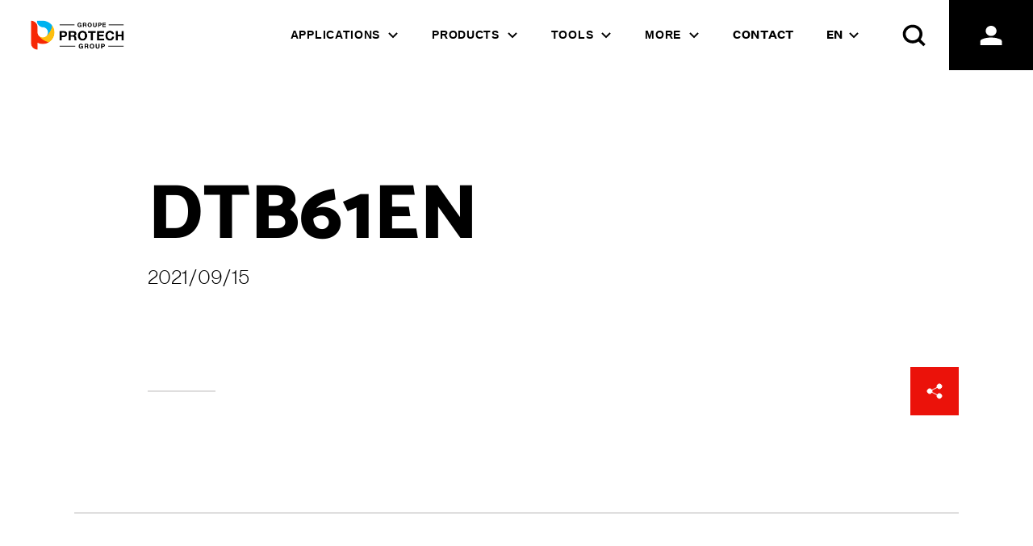

--- FILE ---
content_type: text/html;charset=UTF-8
request_url: https://www.theprotechgroup.com/?protech_datasheet=dtb61en
body_size: 16850
content:
<!DOCTYPE html>
<html lang="en-US" prefix="og: https://ogp.me/ns#">
	<head>
		<meta http-equiv="Content-Type" content="text/html; charset=UTF-8" />
<script type="text/javascript">
/* <![CDATA[ */
var gform;gform||(document.addEventListener("gform_main_scripts_loaded",function(){gform.scriptsLoaded=!0}),document.addEventListener("gform/theme/scripts_loaded",function(){gform.themeScriptsLoaded=!0}),window.addEventListener("DOMContentLoaded",function(){gform.domLoaded=!0}),gform={domLoaded:!1,scriptsLoaded:!1,themeScriptsLoaded:!1,isFormEditor:()=>"function"==typeof InitializeEditor,callIfLoaded:function(o){return!(!gform.domLoaded||!gform.scriptsLoaded||!gform.themeScriptsLoaded&&!gform.isFormEditor()||(gform.isFormEditor()&&console.warn("The use of gform.initializeOnLoaded() is deprecated in the form editor context and will be removed in Gravity Forms 3.1."),o(),0))},initializeOnLoaded:function(o){gform.callIfLoaded(o)||(document.addEventListener("gform_main_scripts_loaded",()=>{gform.scriptsLoaded=!0,gform.callIfLoaded(o)}),document.addEventListener("gform/theme/scripts_loaded",()=>{gform.themeScriptsLoaded=!0,gform.callIfLoaded(o)}),window.addEventListener("DOMContentLoaded",()=>{gform.domLoaded=!0,gform.callIfLoaded(o)}))},hooks:{action:{},filter:{}},addAction:function(o,r,e,t){gform.addHook("action",o,r,e,t)},addFilter:function(o,r,e,t){gform.addHook("filter",o,r,e,t)},doAction:function(o){gform.doHook("action",o,arguments)},applyFilters:function(o){return gform.doHook("filter",o,arguments)},removeAction:function(o,r){gform.removeHook("action",o,r)},removeFilter:function(o,r,e){gform.removeHook("filter",o,r,e)},addHook:function(o,r,e,t,n){null==gform.hooks[o][r]&&(gform.hooks[o][r]=[]);var d=gform.hooks[o][r];null==n&&(n=r+"_"+d.length),gform.hooks[o][r].push({tag:n,callable:e,priority:t=null==t?10:t})},doHook:function(r,o,e){var t;if(e=Array.prototype.slice.call(e,1),null!=gform.hooks[r][o]&&((o=gform.hooks[r][o]).sort(function(o,r){return o.priority-r.priority}),o.forEach(function(o){"function"!=typeof(t=o.callable)&&(t=window[t]),"action"==r?t.apply(null,e):e[0]=t.apply(null,e)})),"filter"==r)return e[0]},removeHook:function(o,r,t,n){var e;null!=gform.hooks[o][r]&&(e=(e=gform.hooks[o][r]).filter(function(o,r,e){return!!(null!=n&&n!=o.tag||null!=t&&t!=o.priority)}),gform.hooks[o][r]=e)}});
/* ]]> */
</script>

		<meta name="viewport" content="width=device-width, initial-scale=1.0, user-scalable=0" />

		<link rel="profile" href="http://gmpg.org/xfn/11" />
		<link rel="pingback" href="https://www.theprotechgroup.com/xmlrpc.php" />

		<link rel="dns-prefetch" href="//cdn.hu-manity.co" />
		<!-- Cookie Compliance -->
		<script type="text/javascript">var huOptions = {"appID":"wwwtheprotechgroupcom-a300344","currentLanguage":"en","blocking":false,"globalCookie":false,"isAdmin":false,"privacyConsent":true,"forms":[]};</script>
		<script type="text/javascript" src="https://cdn.hu-manity.co/hu-banner.min.js"></script>	<style>img:is([sizes="auto" i], [sizes^="auto," i]) { contain-intrinsic-size: 3000px 1500px }</style>
	
<!-- Google Tag Manager for WordPress by gtm4wp.com -->
<script data-cfasync="false" data-pagespeed-no-defer>
	var gtm4wp_datalayer_name = "dataLayer";
	var dataLayer = dataLayer || [];
</script>
<!-- End Google Tag Manager for WordPress by gtm4wp.com -->
<!-- Search Engine Optimization by Rank Math - https://rankmath.com/ -->
<title>DTB61EN | Protech Group</title>
<meta name="robots" content="index, follow, max-snippet:-1, max-video-preview:-1, max-image-preview:large"/>
<link rel="canonical" href="https://www.theprotechgroup.com/?protech_datasheet=dtb61en" />
<meta property="og:locale" content="en_US" />
<meta property="og:type" content="article" />
<meta property="og:title" content="DTB61EN | Protech Group" />
<meta property="og:url" content="https://www.theprotechgroup.com/?protech_datasheet=dtb61en" />
<meta property="og:site_name" content="Protech Group" />
<meta property="article:publisher" content="https://www.facebook.com/Protech-oxyplast-1457806734481844/" />
<meta name="twitter:card" content="summary_large_image" />
<meta name="twitter:title" content="DTB61EN | Protech Group" />
<meta name="twitter:site" content="@TheProtechGroup" />
<meta name="twitter:creator" content="@TheProtechGroup" />
<!-- /Rank Math WordPress SEO plugin -->

<link rel='dns-prefetch' href='//www.googletagmanager.com' />
<link rel="shortcut icon" href="" />
<link rel='stylesheet' id='wp-block-library-css' href='https://www.theprotechgroup.com/wp-content/plugins/gutenberg/build/styles/block-library/style.css?ver=22.3.0' type='text/css' media='all' />
<link rel='stylesheet' id='wp-block-library-theme-css' href='https://www.theprotechgroup.com/wp-content/plugins/gutenberg/build/styles/block-library/theme.css?ver=22.3.0' type='text/css' media='all' />
<style id='classic-theme-styles-inline-css' type='text/css'>
.wp-block-button__link{background-color:#32373c;border-radius:9999px;box-shadow:none;color:#fff;font-size:1.125em;padding:calc(.667em + 2px) calc(1.333em + 2px);text-decoration:none}.wp-block-file__button{background:#32373c;color:#fff}.wp-block-accordion-heading{margin:0}.wp-block-accordion-heading__toggle{background-color:inherit!important;color:inherit!important}.wp-block-accordion-heading__toggle:not(:focus-visible){outline:none}.wp-block-accordion-heading__toggle:focus,.wp-block-accordion-heading__toggle:hover{background-color:inherit!important;border:none;box-shadow:none;color:inherit;padding:var(--wp--preset--spacing--20,1em) 0;text-decoration:none}.wp-block-accordion-heading__toggle:focus-visible{outline:auto;outline-offset:0}
</style>
<link rel='stylesheet' id='okam-components-block-css' href='https://www.theprotechgroup.com/wp-content/plugins/okam-components-gutenberg/build/style-index.css?ver=1723601302' type='text/css' media='all' />
<link rel='stylesheet' id='okam-okam-mega-menu-block-css' href='https://www.theprotechgroup.com/wp-content/plugins/okam-mega-menu/build/style-index.css?ver=1723601280' type='text/css' media='all' />
<style id='global-styles-inline-css' type='text/css'>
:root{--wp--preset--aspect-ratio--square: 1;--wp--preset--aspect-ratio--4-3: 4/3;--wp--preset--aspect-ratio--3-4: 3/4;--wp--preset--aspect-ratio--3-2: 3/2;--wp--preset--aspect-ratio--2-3: 2/3;--wp--preset--aspect-ratio--16-9: 16/9;--wp--preset--aspect-ratio--9-16: 9/16;--wp--preset--color--black: #000000;--wp--preset--color--cyan-bluish-gray: #abb8c3;--wp--preset--color--white: #ffffff;--wp--preset--color--pale-pink: #f78da7;--wp--preset--color--vivid-red: #cf2e2e;--wp--preset--color--luminous-vivid-orange: #ff6900;--wp--preset--color--luminous-vivid-amber: #fcb900;--wp--preset--color--light-green-cyan: #7bdcb5;--wp--preset--color--vivid-green-cyan: #00d084;--wp--preset--color--pale-cyan-blue: #8ed1fc;--wp--preset--color--vivid-cyan-blue: #0693e3;--wp--preset--color--vivid-purple: #9b51e0;--wp--preset--color--protech-red: #f3130a;--wp--preset--color--protech-blue: #13a3ec;--wp--preset--color--protech-yellow: #fdb30e;--wp--preset--gradient--vivid-cyan-blue-to-vivid-purple: linear-gradient(135deg,rgb(6,147,227) 0%,rgb(155,81,224) 100%);--wp--preset--gradient--light-green-cyan-to-vivid-green-cyan: linear-gradient(135deg,rgb(122,220,180) 0%,rgb(0,208,130) 100%);--wp--preset--gradient--luminous-vivid-amber-to-luminous-vivid-orange: linear-gradient(135deg,rgb(252,185,0) 0%,rgb(255,105,0) 100%);--wp--preset--gradient--luminous-vivid-orange-to-vivid-red: linear-gradient(135deg,rgb(255,105,0) 0%,rgb(207,46,46) 100%);--wp--preset--gradient--very-light-gray-to-cyan-bluish-gray: linear-gradient(135deg,rgb(238,238,238) 0%,rgb(169,184,195) 100%);--wp--preset--gradient--cool-to-warm-spectrum: linear-gradient(135deg,rgb(74,234,220) 0%,rgb(151,120,209) 20%,rgb(207,42,186) 40%,rgb(238,44,130) 60%,rgb(251,105,98) 80%,rgb(254,248,76) 100%);--wp--preset--gradient--blush-light-purple: linear-gradient(135deg,rgb(255,206,236) 0%,rgb(152,150,240) 100%);--wp--preset--gradient--blush-bordeaux: linear-gradient(135deg,rgb(254,205,165) 0%,rgb(254,45,45) 50%,rgb(107,0,62) 100%);--wp--preset--gradient--luminous-dusk: linear-gradient(135deg,rgb(255,203,112) 0%,rgb(199,81,192) 50%,rgb(65,88,208) 100%);--wp--preset--gradient--pale-ocean: linear-gradient(135deg,rgb(255,245,203) 0%,rgb(182,227,212) 50%,rgb(51,167,181) 100%);--wp--preset--gradient--electric-grass: linear-gradient(135deg,rgb(202,248,128) 0%,rgb(113,206,126) 100%);--wp--preset--gradient--midnight: linear-gradient(135deg,rgb(2,3,129) 0%,rgb(40,116,252) 100%);--wp--preset--font-size--small: 13px;--wp--preset--font-size--medium: 20px;--wp--preset--font-size--large: 36px;--wp--preset--font-size--x-large: 42px;--wp--preset--font-size--xs: 12px;--wp--preset--font-size--s: 16px;--wp--preset--font-size--m: 20px;--wp--preset--font-size--l: 28px;--wp--preset--font-size--xl: 36px;--wp--preset--spacing--20: 0.44rem;--wp--preset--spacing--30: 0.67rem;--wp--preset--spacing--40: 1rem;--wp--preset--spacing--50: 1.5rem;--wp--preset--spacing--60: 2.25rem;--wp--preset--spacing--70: 3.38rem;--wp--preset--spacing--80: 5.06rem;--wp--preset--shadow--natural: 6px 6px 9px rgba(0, 0, 0, 0.2);--wp--preset--shadow--deep: 12px 12px 50px rgba(0, 0, 0, 0.4);--wp--preset--shadow--sharp: 6px 6px 0px rgba(0, 0, 0, 0.2);--wp--preset--shadow--outlined: 6px 6px 0px -3px rgb(255, 255, 255), 6px 6px rgb(0, 0, 0);--wp--preset--shadow--crisp: 6px 6px 0px rgb(0, 0, 0);}:where(.is-layout-flex){gap: 0.5em;}:where(.is-layout-grid){gap: 0.5em;}body .is-layout-flex{display: flex;}.is-layout-flex{flex-wrap: wrap;align-items: center;}.is-layout-flex > :is(*, div){margin: 0;}body .is-layout-grid{display: grid;}.is-layout-grid > :is(*, div){margin: 0;}:where(.wp-block-columns.is-layout-flex){gap: 2em;}:where(.wp-block-columns.is-layout-grid){gap: 2em;}:where(.wp-block-post-template.is-layout-flex){gap: 1.25em;}:where(.wp-block-post-template.is-layout-grid){gap: 1.25em;}.has-black-color{color: var(--wp--preset--color--black) !important;}.has-cyan-bluish-gray-color{color: var(--wp--preset--color--cyan-bluish-gray) !important;}.has-white-color{color: var(--wp--preset--color--white) !important;}.has-pale-pink-color{color: var(--wp--preset--color--pale-pink) !important;}.has-vivid-red-color{color: var(--wp--preset--color--vivid-red) !important;}.has-luminous-vivid-orange-color{color: var(--wp--preset--color--luminous-vivid-orange) !important;}.has-luminous-vivid-amber-color{color: var(--wp--preset--color--luminous-vivid-amber) !important;}.has-light-green-cyan-color{color: var(--wp--preset--color--light-green-cyan) !important;}.has-vivid-green-cyan-color{color: var(--wp--preset--color--vivid-green-cyan) !important;}.has-pale-cyan-blue-color{color: var(--wp--preset--color--pale-cyan-blue) !important;}.has-vivid-cyan-blue-color{color: var(--wp--preset--color--vivid-cyan-blue) !important;}.has-vivid-purple-color{color: var(--wp--preset--color--vivid-purple) !important;}.has-black-background-color{background-color: var(--wp--preset--color--black) !important;}.has-cyan-bluish-gray-background-color{background-color: var(--wp--preset--color--cyan-bluish-gray) !important;}.has-white-background-color{background-color: var(--wp--preset--color--white) !important;}.has-pale-pink-background-color{background-color: var(--wp--preset--color--pale-pink) !important;}.has-vivid-red-background-color{background-color: var(--wp--preset--color--vivid-red) !important;}.has-luminous-vivid-orange-background-color{background-color: var(--wp--preset--color--luminous-vivid-orange) !important;}.has-luminous-vivid-amber-background-color{background-color: var(--wp--preset--color--luminous-vivid-amber) !important;}.has-light-green-cyan-background-color{background-color: var(--wp--preset--color--light-green-cyan) !important;}.has-vivid-green-cyan-background-color{background-color: var(--wp--preset--color--vivid-green-cyan) !important;}.has-pale-cyan-blue-background-color{background-color: var(--wp--preset--color--pale-cyan-blue) !important;}.has-vivid-cyan-blue-background-color{background-color: var(--wp--preset--color--vivid-cyan-blue) !important;}.has-vivid-purple-background-color{background-color: var(--wp--preset--color--vivid-purple) !important;}.has-black-border-color{border-color: var(--wp--preset--color--black) !important;}.has-cyan-bluish-gray-border-color{border-color: var(--wp--preset--color--cyan-bluish-gray) !important;}.has-white-border-color{border-color: var(--wp--preset--color--white) !important;}.has-pale-pink-border-color{border-color: var(--wp--preset--color--pale-pink) !important;}.has-vivid-red-border-color{border-color: var(--wp--preset--color--vivid-red) !important;}.has-luminous-vivid-orange-border-color{border-color: var(--wp--preset--color--luminous-vivid-orange) !important;}.has-luminous-vivid-amber-border-color{border-color: var(--wp--preset--color--luminous-vivid-amber) !important;}.has-light-green-cyan-border-color{border-color: var(--wp--preset--color--light-green-cyan) !important;}.has-vivid-green-cyan-border-color{border-color: var(--wp--preset--color--vivid-green-cyan) !important;}.has-pale-cyan-blue-border-color{border-color: var(--wp--preset--color--pale-cyan-blue) !important;}.has-vivid-cyan-blue-border-color{border-color: var(--wp--preset--color--vivid-cyan-blue) !important;}.has-vivid-purple-border-color{border-color: var(--wp--preset--color--vivid-purple) !important;}.has-vivid-cyan-blue-to-vivid-purple-gradient-background{background: var(--wp--preset--gradient--vivid-cyan-blue-to-vivid-purple) !important;}.has-light-green-cyan-to-vivid-green-cyan-gradient-background{background: var(--wp--preset--gradient--light-green-cyan-to-vivid-green-cyan) !important;}.has-luminous-vivid-amber-to-luminous-vivid-orange-gradient-background{background: var(--wp--preset--gradient--luminous-vivid-amber-to-luminous-vivid-orange) !important;}.has-luminous-vivid-orange-to-vivid-red-gradient-background{background: var(--wp--preset--gradient--luminous-vivid-orange-to-vivid-red) !important;}.has-very-light-gray-to-cyan-bluish-gray-gradient-background{background: var(--wp--preset--gradient--very-light-gray-to-cyan-bluish-gray) !important;}.has-cool-to-warm-spectrum-gradient-background{background: var(--wp--preset--gradient--cool-to-warm-spectrum) !important;}.has-blush-light-purple-gradient-background{background: var(--wp--preset--gradient--blush-light-purple) !important;}.has-blush-bordeaux-gradient-background{background: var(--wp--preset--gradient--blush-bordeaux) !important;}.has-luminous-dusk-gradient-background{background: var(--wp--preset--gradient--luminous-dusk) !important;}.has-pale-ocean-gradient-background{background: var(--wp--preset--gradient--pale-ocean) !important;}.has-electric-grass-gradient-background{background: var(--wp--preset--gradient--electric-grass) !important;}.has-midnight-gradient-background{background: var(--wp--preset--gradient--midnight) !important;}.has-small-font-size{font-size: var(--wp--preset--font-size--small) !important;}.has-medium-font-size{font-size: var(--wp--preset--font-size--medium) !important;}.has-large-font-size{font-size: var(--wp--preset--font-size--large) !important;}.has-x-large-font-size{font-size: var(--wp--preset--font-size--x-large) !important;}
:where(.wp-block-columns.is-layout-flex){gap: 2em;}:where(.wp-block-columns.is-layout-grid){gap: 2em;}
:root :where(.wp-block-pullquote){font-size: 1.5em;line-height: 1.6;}
:where(.wp-block-post-template.is-layout-flex){gap: 1.25em;}:where(.wp-block-post-template.is-layout-grid){gap: 1.25em;}
:where(.wp-block-term-template.is-layout-flex){gap: 1.25em;}:where(.wp-block-term-template.is-layout-grid){gap: 1.25em;}
</style>
<link rel='stylesheet' id='theme-css-bundle-css' href='https://www.theprotechgroup.com/wp-content/themes/wpemerge/dist/frontend.8bc3d9ad.css?ver=1723653271' type='text/css' media='all' />
<link rel='stylesheet' id='theme-styles-css' href='https://www.theprotechgroup.com/wp-content/themes/wpemerge/style.css?ver=1723653265' type='text/css' media='all' />
<link rel='stylesheet' id='test-compat-css' href='https://www.theprotechgroup.com/wp-content/themes/wpemerge/compat.css?ver=6.8.3' type='text/css' media='all' />
<link rel='stylesheet' id='block-library-css' href='https://www.theprotechgroup.com/wp-content/themes/wpemerge/block-library.css?ver=6.8.3' type='text/css' media='all' />
<link rel='stylesheet' id='searchwp-forms-css' href='https://www.theprotechgroup.com/wp-content/plugins/searchwp/assets/css/frontend/search-forms.min.css?ver=4.5.1' type='text/css' media='all' />
<script nomodule="" defer src="https://www.theprotechgroup.com/wp-content/themes/wpemerge/dist/components/okam-components/okam-components.js?ver=1723653968"></script><script type="module" defer src="https://www.theprotechgroup.com/wp-content/themes/wpemerge/dist/components/okam-components/okam-components.esm.js?ver=1723653970"></script><script type="text/javascript" src="https://www.theprotechgroup.com/wp-includes/js/jquery/jquery.min.js?ver=3.7.1" id="jquery-core-js"></script>
<script type="text/javascript" defer src="https://www.theprotechgroup.com/wp-includes/js/jquery/jquery-migrate.min.js?ver=3.4.1" id="jquery-migrate-js"></script>
<script type="text/javascript" defer src="https://www.theprotechgroup.com/wp-content/themes/wpemerge/dist/frontend.a3fa8a50.js?ver=1723653269" id="theme-js-bundle-js"></script>

<!-- Google tag (gtag.js) snippet added by Site Kit -->
<!-- Google Analytics snippet added by Site Kit -->
<script type="text/javascript" defer src="https://www.googletagmanager.com/gtag/js?id=GT-NFXCJKW3" id="google_gtagjs-js" async></script>
<script type="text/javascript" id="google_gtagjs-js-after">
/* <![CDATA[ */
window.dataLayer = window.dataLayer || [];function gtag(){dataLayer.push(arguments);}
gtag("set","linker",{"domains":["www.theprotechgroup.com"]});
gtag("js", new Date());
gtag("set", "developer_id.dZTNiMT", true);
gtag("config", "GT-NFXCJKW3");
 window._googlesitekit = window._googlesitekit || {}; window._googlesitekit.throttledEvents = []; window._googlesitekit.gtagEvent = (name, data) => { var key = JSON.stringify( { name, data } ); if ( !! window._googlesitekit.throttledEvents[ key ] ) { return; } window._googlesitekit.throttledEvents[ key ] = true; setTimeout( () => { delete window._googlesitekit.throttledEvents[ key ]; }, 5 ); gtag( "event", name, { ...data, event_source: "site-kit" } ); }; 
/* ]]> */
</script>
<link rel="https://api.w.org/" href="https://www.theprotechgroup.com/wp-json/" /><link rel="alternate" title="JSON" type="application/json" href="https://www.theprotechgroup.com/wp-json/wp/v2/protech_datasheet/7114" /><link rel="alternate" title="oEmbed (JSON)" type="application/json+oembed" href="https://www.theprotechgroup.com/wp-json/oembed/1.0/embed?url=https%3A%2F%2Fwww.theprotechgroup.com%2F%3Fprotech_datasheet%3Ddtb61en" />
<link rel="alternate" title="oEmbed (XML)" type="text/xml+oembed" href="https://www.theprotechgroup.com/wp-json/oembed/1.0/embed?url=https%3A%2F%2Fwww.theprotechgroup.com%2F%3Fprotech_datasheet%3Ddtb61en&#038;format=xml" />
<meta name="generator" content="WPML ver:4.8.5 stt:66,37,1,4,3,40,2;" />
<meta name="generator" content="Site Kit by Google 1.165.0" /><script id="markerio-config">window.markerConfig = {destination:"619c081fded0e203be4c7e9f"};</script><script id="markerio-script">!function(e,r,t){if(e.__Marker)return;e.__Marker={};var n=r.createElement("script");n.async=1,n.src="https://edge.marker.io/latest/shim.js";var s=r.getElementsByTagName("script")[0];s.parentNode.insertBefore(n,s)}(window,document);</script>
<!-- Google Tag Manager for WordPress by gtm4wp.com -->
<!-- GTM Container placement set to manual -->
<script data-cfasync="false" data-pagespeed-no-defer>
	var dataLayer_content = {"pagePostType":"protech_datasheet","pagePostType2":"single-protech_datasheet","pagePostAuthor":"Pegah Falinous"};
	dataLayer.push( dataLayer_content );
</script>
<script data-cfasync="false" data-pagespeed-no-defer>
(function(w,d,s,l,i){w[l]=w[l]||[];w[l].push({'gtm.start':
new Date().getTime(),event:'gtm.js'});var f=d.getElementsByTagName(s)[0],
j=d.createElement(s),dl=l!='dataLayer'?'&l='+l:'';j.async=true;j.src=
'//www.googletagmanager.com/gtm.js?id='+i+dl;f.parentNode.insertBefore(j,f);
})(window,document,'script','dataLayer','GTM-57NG3HZ');
</script>
<!-- End Google Tag Manager for WordPress by gtm4wp.com --><style type="text/css">.recentcomments a{display:inline !important;padding:0 !important;margin:0 !important;}</style>		<style type="text/css" id="wp-custom-css">
			.changetext:first-letter{text-transform:capitalize;}
.changetext{text-transform:lowercase;}

.pws-justified-paragraph {
    text-align: left;
    margin-left: 0px;
    margin-right: 0px;}
		</style>
			<!-- Google tag (gtag.js) --> <script async src="https://www.googletagmanager.com/gtag/js?id=G-8E2VDTX90M"></script> <script>   window.dataLayer = window.dataLayer || [];   function gtag(){dataLayer.push(arguments);}   gtag('js', new Date());    gtag('config', 'G-8E2VDTX90M'); </script>

	</head>
	<body class="wp-singular protech_datasheet-template-default single single-protech_datasheet postid-7114 wp-custom-logo wp-theme-wpemerge cookies-not-set">
		
<!-- GTM Container placement set to manual -->
<!-- Google Tag Manager (noscript) -->
				<noscript><iframe src="https://www.googletagmanager.com/ns.html?id=GTM-57NG3HZ" height="0" width="0" style="display:none;visibility:hidden" aria-hidden="true"></iframe></noscript>
<!-- End Google Tag Manager (noscript) -->		
<!-- GTM Container placement set to manual -->
<!-- Google Tag Manager (noscript) -->

<div data-turbo-permanent aria-hidden="true" class="absolute top-0" id="top"></div>

<div class="sr-only" id="lang-switcher-hidden">
	<!-- lang switcher -->
	
<div class="wpml-ls-statics-shortcode_actions wpml-ls wpml-ls-legacy-list-horizontal">
	<ul role="menu"><li class="wpml-ls-slot-shortcode_actions wpml-ls-item wpml-ls-item-en wpml-ls-current-language wpml-ls-first-item wpml-ls-item-legacy-list-horizontal" role="none">
				<a href="https://www.theprotechgroup.com/?protech_datasheet=dtb61en" class="wpml-ls-link" role="menuitem" >
                    <span class="wpml-ls-native" role="menuitem">English</span></a>
			</li><li class="wpml-ls-slot-shortcode_actions wpml-ls-item wpml-ls-item-fr wpml-ls-last-item wpml-ls-item-legacy-list-horizontal" role="none">
				<a href="https://www.theprotechgroup.com/fr/?protech_datasheet=dtb61fr" class="wpml-ls-link" role="menuitem"  aria-label="Switch to French(Français)" title="Switch to French(Français)" >
                    <span class="wpml-ls-native" lang="fr">Français</span><span class="wpml-ls-display"><span class="wpml-ls-bracket"> (</span>French<span class="wpml-ls-bracket">)</span></span></a>
			</li></ul>
</div>
</div>

<header data-turbo-permanent id="top-nav-menu" class="opacity-0 transition-opacity duration-300 ease-in-out">
	<!-- main menu here -->
	 
	
<div class="wp-block-group main-nav-area"><div class="wp-block-group__inner-container is-layout-flow wp-block-group-is-layout-flow">
<figure class="wp-block-image size-full is-resized"><img loading="lazy" decoding="async" width="1000" height="308" src="https://www.theprotechgroup.com/wp-content/uploads/2025/04/cropped-1-Logo-PG-BI-H-Mix-Black-PNG.png" alt="" class="wp-image-90493" style="aspect-ratio:2.7554833468724613;width:326px;height:auto" srcset="https://www.theprotechgroup.com/wp-content/uploads/2025/04/cropped-1-Logo-PG-BI-H-Mix-Black-PNG.png 1000w, https://www.theprotechgroup.com/wp-content/uploads/2025/04/cropped-1-Logo-PG-BI-H-Mix-Black-PNG-300x92.png 300w, https://www.theprotechgroup.com/wp-content/uploads/2025/04/cropped-1-Logo-PG-BI-H-Mix-Black-PNG-768x237.png 768w" sizes="auto, (max-width: 1000px) 100vw, 1000px" /></figure>



            <okam-navigation
                allow-multiple-sub-menu-open="false"
                burger-mode-breakpoint="1024"
                is-after-menu-visible="true"
                is-before-menu-visible="true"
                menu-id="main-nav-menu"
                toggle-menu-text="Toggle the menu between close and open state"
                li-link-selector=".okam-navigation-link"
                a-link-selector=".okam-navigation-link__content"
                sub-menu-class=".okam-navigation__container"
                sub-menu-selector=".okam-navigation__container .okam-navigation__container"
                class="okam-navigation has-search has-login"
            >
        <nav class="okam-navigation"><ul class="menu list-none okam-navigation__container"><li class="okam-navigation-link has-child"><okam-popover><div slot="button"><div class="okam-mega-menu-item "><div><div class="okam-navigation-link__title">
				<a  class="okam-navigation-link__content" href="#">
					<span class="okam-navigation-link__label">Applications</span>
				</a></div></div></div></div><div slot="panel"><ul class="sub-menu list-none okam-navigation__popover"><li class="okam-navigation-link"><div class="okam-mega-menu-item "><div><div class="okam-navigation-link__title">
				<a  class="okam-navigation-link__content" href="/markets/commercial-industrial/">
					<span class="okam-navigation-link__label">Commercial &#038; Industrial</span>
				</a></div></div></div></li><li class="okam-navigation-link"><div class="okam-mega-menu-item "><div><div class="okam-navigation-link__title">
				<a  class="okam-navigation-link__content" href="https://www.theprotechgroup.com/markets/architectural/">
					<span class="okam-navigation-link__label">Architectural</span>
				</a></div></div></div></li><li class="okam-navigation-link"><div class="okam-mega-menu-item "><div><div class="okam-navigation-link__title">
				<a  class="okam-navigation-link__content" href="https://www.theprotechgroup.com/markets/fonctional">
					<span class="okam-navigation-link__label">Functional</span>
				</a></div></div></div></li><li class="okam-navigation-link"><div class="okam-mega-menu-item "><div><div class="okam-navigation-link__title">
				<a  class="okam-navigation-link__content" href="https://www.theprotechgroup.com/markets/consumer-goods-and-appliances">
					<span class="okam-navigation-link__label">Consumer Goods &#038; Appliances</span>
				</a></div></div></div></li><li class="okam-navigation-link"><div class="okam-mega-menu-item "><div><div class="okam-navigation-link__title">
				<a  class="okam-navigation-link__content" href="https://www.theprotechgroup.com/markets/transportation">
					<span class="okam-navigation-link__label">Transportation</span>
				</a></div></div></div></li></ul></div></okam-popover></li><li class="okam-navigation-link has-child"><okam-popover><div slot="button"><div class="okam-mega-menu-item "><div><div class="okam-navigation-link__title">
				<a  class="okam-navigation-link__content" href="#">
					<span class="okam-navigation-link__label">Products</span>
				</a></div></div></div></div><div slot="panel"><ul class="sub-menu list-none okam-navigation__popover"><li class="okam-navigation-link"><div class="okam-mega-menu-item "><div><div class="okam-navigation-link__title">
				<a  class="okam-navigation-link__content" href="https://www.theprotechgroup.com/solutions/thermoplastic-coatings">
					<span class="okam-navigation-link__label">Thermoplastic Coatings</span>
				</a></div></div></div></li><li class="okam-navigation-link"><div class="okam-mega-menu-item "><div><div class="okam-navigation-link__title">
				<a  class="okam-navigation-link__content" href="https://www.theprotechgroup.com/solutions/thermoset-powder-coatings/">
					<span class="okam-navigation-link__label">Thermoset Powder Coatings</span>
				</a></div></div></div></li><li class="okam-navigation-link"><div class="okam-mega-menu-item "><div><div class="okam-navigation-link__title">
				<a  class="okam-navigation-link__content" href="https://www.theprotechgroup.com/solutions/specialty-materials">
					<span class="okam-navigation-link__label">Specialty Materials</span>
				</a></div></div></div></li></ul></div></okam-popover></li><li class="okam-navigation-link has-child"><okam-popover><div slot="button"><div class="okam-mega-menu-item "><div><div class="okam-navigation-link__title">
				<a  class="okam-navigation-link__content" href="#">
					<span class="okam-navigation-link__label">Tools</span>
				</a></div></div></div></div><div slot="panel"><ul class="sub-menu list-none okam-navigation__popover"><li class="okam-navigation-link"><div class="okam-mega-menu-item "><div><div class="okam-navigation-link__title">
				<a  class="okam-navigation-link__content" href="https://www.theprotechgroup.com/guides/">
					<span class="okam-navigation-link__label">Troubleshooting Guides</span>
				</a></div></div></div></li><li class="okam-navigation-link"><div class="okam-mega-menu-item "><div><div class="okam-navigation-link__title">
				<a  class="okam-navigation-link__content" href="https://www.theprotechgroup.com/brands/">
					<span class="okam-navigation-link__label">Brands Finder</span>
				</a></div></div></div></li><li class="okam-navigation-link"><div class="okam-mega-menu-item "><div><div class="okam-navigation-link__title">
				<a  class="okam-navigation-link__content" href="https://www.theprotechgroup.com/color-finder/">
					<span class="okam-navigation-link__label">Color Finder</span>
				</a></div></div></div></li><li class="okam-navigation-link"><div class="okam-mega-menu-item "><div><div class="okam-navigation-link__title">
				<a  class="okam-navigation-link__content" href="https://www.theprotechgroup.com/tds-sds/">
					<span class="okam-navigation-link__label">TDS/SDS Database</span>
				</a></div></div></div></li></ul></div></okam-popover></li><li class="okam-navigation-link has-child"><okam-popover><div slot="button"><div class="okam-mega-menu-item "><div><div class="okam-navigation-link__title">
				<a  class="okam-navigation-link__content" href="#">
					<span class="okam-navigation-link__label">More</span>
				</a></div></div></div></div><div slot="panel"><ul class="sub-menu list-none okam-navigation__popover"><li class="okam-navigation-link"><div class="okam-mega-menu-item "><div><div class="okam-navigation-link__title">
				<a  class="okam-navigation-link__content" href="https://www.theprotechgroup.com/about/">
					<span class="okam-navigation-link__label">About</span>
				</a></div></div></div></li><li class="okam-navigation-link"><div class="okam-mega-menu-item "><div><div class="okam-navigation-link__title">
				<a  class="okam-navigation-link__content" href="https://www.theprotechgroup.com/roles-and-careers/">
					<span class="okam-navigation-link__label">Careers</span>
				</a></div></div></div></li><li class="okam-navigation-link"><div class="okam-mega-menu-item "><div><div class="okam-navigation-link__title">
				<a  class="okam-navigation-link__content" href="https://www.theprotechgroup.com/blog/">
					<span class="okam-navigation-link__label">Blog</span>
				</a></div></div></div></li><li class="okam-navigation-link"><div class="okam-mega-menu-item "><div><div class="okam-navigation-link__title">
				<a  class="okam-navigation-link__content" href="https://www.theprotechgroup.com/worldwide-networks/">
					<span class="okam-navigation-link__label">Worldwide Network</span>
				</a></div></div></div></li></ul></div></okam-popover></li><li class="okam-navigation-link"><div class="okam-mega-menu-item "><div><div class="okam-navigation-link__title">
				<a  class="okam-navigation-link__content" href="https://www.theprotechgroup.com/contact/">
					<span class="okam-navigation-link__label">Contact</span>
				</a></div></div></div></li><li class="okam-navigation-link"><div class="okam-mega-menu-item "><div><div class="okam-navigation-extra-content">

<div class="wp-block-group"><div class="wp-block-group__inner-container is-layout-flow wp-block-group-is-layout-flow"><okam-popover class="languages-switcher"><div slot="button" class="languages-switcher__current">en</div><div slot="panel" class="languages-switcher__list-container"><ul class="languages-switcher__list"><li class="languages-switcher__lang"><a href="https://www.theprotechgroup.com/fr/?protech_datasheet=dtb61fr">fr</a></li><li class="languages-switcher__lang"><a href="https://www.theprotechgroup.com/de/">de</a></li><li class="languages-switcher__lang"><a href="https://www.theprotechgroup.com/pl/">pl</a></li><li class="languages-switcher__lang"><a href="https://www.theprotechgroup.com/es/">es</a></li><li class="languages-switcher__lang"><a href="https://www.theprotechgroup.com/nl/">nl</a></li><li class="languages-switcher__lang"><a href="https://www.theprotechgroup.com/cz/">cz</a></li></ul></div></okam-popover>
</div></div>

</div></div></div></li><li class="okam-navigation-link"><div class="okam-mega-menu-item "><div>
			<a  class="okam-navigation-link__content" href="https://www.theprotechgroup.com/search">
				<div class="okam-navigation-extra-content">

<div class="wp-block-group search"><div class="wp-block-group__inner-container is-layout-flow wp-block-group-is-layout-flow"></div></div>

</div>
			</a>
		</div></div></li><li class="okam-navigation-link"><div class="okam-mega-menu-item "><div></div></div></li></ul></nav></okam-navigation>
</div></div>
		 
		</p>
<div class="wp-block-group login-panel has-black-background-color has-background">
<div class="wp-block-group__inner-container is-layout-flow wp-block-group-is-layout-flow">
<div class="wp-block-buttons is-style-close is-layout-flex wp-block-buttons-is-layout-flex"></div>
</p>
<h2 class="has-text-align-center login-title has-white-color has-text-color wp-block-heading"><strong>Login to your<span class="has-inline-color has-color-1-1-color"> </span></strong><span class="has-inline-color has-color-1-1-color">account</span></h2>
</p>
<h2 class="has-text-align-center logout-title has-white-color has-text-color wp-block-heading">Log out</h2>
</p>
<div class="logged-out has-login-form wp-block-loginout">
<form name="loginform" id="loginform" action="https://www.theprotechgroup.com/wp-login.php?wpe-login=true" method="post">
<div class="googlesitekit-sign-in-with-google__frontend-output-button"></div>
<p class="login-username">
				<label for="user_login">Username or Email Address</label><br />
				<input type="text" name="log" id="user_login" autocomplete="username" class="input" value="" size="20" />
			</p>
<p class="login-password">
				<label for="user_pass">Password</label><br />
				<input type="password" name="pwd" id="user_pass" autocomplete="current-password" spellcheck="false" class="input" value="" size="20" />
			</p>
<p class="login-remember"><label><input name="rememberme" type="checkbox" id="rememberme" value="forever" /> Remember Me</label></p>
<p class="login-submit">
				<input type="submit" name="wp-submit" id="wp-submit" class="button button-primary" value="Log In" /><br />
				<input type="hidden" name="redirect_to" value="https://www.theprotechgroup.com/?protech_datasheet=dtb61en" />
			</p>
</form>
</div>
</p>
<p class="has-text-align-center forgot-password has-white-color has-text-color has-sm-font-size"><a href="https://www.theprotechgroup.com/wp-login.php?action=lostpassword">Forgot password?</a></p>
</p>
<div class="wp-block-group request-account">
<div class="wp-block-group__inner-container is-layout-flow wp-block-group-is-layout-flow">
<h5 class="has-text-align-center has-white-color has-text-color wp-block-heading"><meta charset="utf-8">Don’t have an account?</h5>
</p>
<p class="has-text-align-center has-color-1-1-color has-text-color"><a href="https://www.theprotechgroup.com/contact/">Request an account</a></p>
</div>
</div>
</p>
<p class="has-text-align-center reset-password has-white-color has-text-color"><a href="https://www.theprotechgroup.com/wp-login.php?action=lostpassword">Reset password</a></p>
</div>
</div></p>
	</header>

<div data-turbo-permanent id="pixel-to-watch" aria-hidden="true" class="absolute h-px w-px top-0 left-0 mt-32"></div>

<main data-animate-out="animate-slide-down"  class="mt-33 lg:mt-55 4xl:mt-84 mb-25 lg:mb-32 4xl:mb-97 min-h-screen relative z-10 ">
		<article class="article article--single post-7114 protech_datasheet type-protech_datasheet status-publish hentry protech_datasheet_type-tds protech_datasheet_region-north-america protech_datasheet_solution-thermoset-powder-coatings protech_datasheet_system-polyester-tgic-free protech_datasheet_finish-textured protech_datasheet_color-blue protech_tds_tax-blue-b protech_tds_tax-polyester-tgic-free-d protech_tds_tax-technical-data-sheet protech_tds_tax-textured-t protech_tds_tax-thermoset-coatings">
        <header class="article__head lg:ml-1/12 4xl:ml-0">
                        <h1 class="article__title break-word mb-0">
                DTB61EN
            </h1>
            <p class="text-md">2021/09/15</p>

                        <div>
                <h5 class="article__category mt-18 mb-4 pointer-events-none lg:mt-24 lg:mb-8"> 
                </h5>
                <div class="flex justify-between">
                    <hr class="w-2/12 lg:w-1/12 self-center border border-gray-300">
                    <div>
                        <okam-share trajectory="vertical" class="flex"></okam-share>
                    </div>
                </div>
        </header>

        <div class="article__body">
            <div class="article__entry">
                            </div>
        </div>
        <hr class="border border-gray-300 my-15 lg:my-30">
    </article>
    <div class="latest-news mt-24 lg:mt-52">
        <h2 class="mb-8 md:w-6/12 lg:mb-16 lg:w-10/12 lg:ml-1/12 xl:w-6/12">
            Read our blog for the latest acquisitions, news and events.        </h2>
        <div class="articles">
    <okam-slider-nav has-bullets="false" has-arrows="false" glide-options='{"perView": 4, "breakpoints": {"1279": { "perView": 3, "peek": { "before": 0, "after": 8} }, "800": { "perView": 2, "peek": { "before": 0, "after": 8}, "gap": 16}, "540": { "perView": 1,  "gap": 16 } }, "type":"slider", "bound": "true", "gap": 32}'>
                                            <article class="article card-news bg-gray-100 relative h-full min-h-108 3xl:min-h-136 4xl:min-h-160 transition-colors duration-300 ease-in-out hover:bg-gray-300 speciality-material post-91443 post type-post status-publish format-standard has-post-thumbnail hentry category-newsroom tag-plastisol-coatings tag-polymer-based-coatings tag-pvc-plastisol">
        <a href="https://www.theprotechgroup.com/protech-group-acquires-loes-enterprises-inc/" rel="bookmark" title="Permanent Link to Protech Group Acquires LOES Enterprises, Inc.">
            <header class="article__head h-full">
                                                <div class="article__thumbnail absolute">
                    <img width="2124" height="1411" src="https://www.theprotechgroup.com/wp-content/uploads/2025/09/iStock-487514402-Business-Acquisition.jpg" class="attachment-post-thumbnail size-post-thumbnail wp-post-image" alt="" decoding="async" fetchpriority="high" srcset="https://www.theprotechgroup.com/wp-content/uploads/2025/09/iStock-487514402-Business-Acquisition.jpg 2124w, https://www.theprotechgroup.com/wp-content/uploads/2025/09/iStock-487514402-Business-Acquisition-300x199.jpg 300w, https://www.theprotechgroup.com/wp-content/uploads/2025/09/iStock-487514402-Business-Acquisition-1024x680.jpg 1024w, https://www.theprotechgroup.com/wp-content/uploads/2025/09/iStock-487514402-Business-Acquisition-768x510.jpg 768w, https://www.theprotechgroup.com/wp-content/uploads/2025/09/iStock-487514402-Business-Acquisition-1536x1020.jpg 1536w, https://www.theprotechgroup.com/wp-content/uploads/2025/09/iStock-487514402-Business-Acquisition-2048x1361.jpg 2048w" sizes="(max-width: 2124px) 100vw, 2124px" />                </div>
                                <div class="px-8 pt-10 pb-5 3xl:pt-12 4xl:pt-14 4xl:pb-8 flex flex-col justify-between absolute w-full h-news-card-img-content bottom-0">
                    <h5 class="article__title mb-4">
                        Protech Group Acquires LOES Enterprises, Inc.
                    </h5>
                    <p class="text-xs m-0">2025/09/5</p>
                    <div class="wp-block-buttons is-style-single-arrow p-5"></div>
                </div>
            </header>
        </a>
    </article>
                                            <article class="article card-news bg-gray-100 relative h-full min-h-108 3xl:min-h-136 4xl:min-h-160 transition-colors duration-300 ease-in-out hover:bg-gray-300 thermoset-powder-coatings post-90263 post type-post status-publish format-standard has-post-thumbnail hentry category-events tag-architectural-coatings tag-coatings tag-industrial-coatings tag-liquid-coatings tag-powder-coaters tag-powder-coating tag-protective-coatings tag-thermoplastic tag-thermoset-powder tag-thermoset-powder-coatings">
        <a href="https://www.theprotechgroup.com/20th-anniversary-party/" rel="bookmark" title="Permanent Link to 20th Anniversary Party">
            <header class="article__head h-full">
                                                <div class="article__thumbnail absolute">
                    <img width="2560" height="1922" src="https://www.theprotechgroup.com/wp-content/uploads/2024/11/P1226225-scaled.jpg" class="attachment-post-thumbnail size-post-thumbnail wp-post-image" alt="party,dancing,Protech Group,fun" decoding="async" srcset="https://www.theprotechgroup.com/wp-content/uploads/2024/11/P1226225-scaled.jpg 2560w, https://www.theprotechgroup.com/wp-content/uploads/2024/11/P1226225-300x225.jpg 300w, https://www.theprotechgroup.com/wp-content/uploads/2024/11/P1226225-1024x769.jpg 1024w, https://www.theprotechgroup.com/wp-content/uploads/2024/11/P1226225-768x577.jpg 768w, https://www.theprotechgroup.com/wp-content/uploads/2024/11/P1226225-1536x1153.jpg 1536w, https://www.theprotechgroup.com/wp-content/uploads/2024/11/P1226225-2048x1537.jpg 2048w" sizes="(max-width: 2560px) 100vw, 2560px" />                </div>
                                <div class="px-8 pt-10 pb-5 3xl:pt-12 4xl:pt-14 4xl:pb-8 flex flex-col justify-between absolute w-full h-news-card-img-content bottom-0">
                    <h5 class="article__title mb-4">
                        20th Anniversary Party
                    </h5>
                    <p class="text-xs m-0">2024/11/15</p>
                    <div class="wp-block-buttons is-style-single-arrow p-5"></div>
                </div>
            </header>
        </a>
    </article>
                                            <article class="article card-news bg-gray-100 relative h-full min-h-108 3xl:min-h-136 4xl:min-h-160 transition-colors duration-300 ease-in-out hover:bg-gray-300 liquid-coatings post-90314 post type-post status-publish format-standard has-post-thumbnail hentry category-newsroom tag-architectural-coatings tag-coatings tag-industrial-coatings tag-liquid-coatings tag-protective-coatings">
        <a href="https://www.theprotechgroup.com/the-protech-group-acquires-the-industrial-coatings-business-and-assets-of-caldwell-chemical-coatings-of-fayetteville-tennessee/" rel="bookmark" title="Permanent Link to The Protech Group Acquires the industrial coatings business and assets of Caldwell Chemical Coatings of Fayetteville, Tennessee!">
            <header class="article__head h-full">
                                                <div class="article__thumbnail absolute">
                    <img width="1190" height="768" src="https://www.theprotechgroup.com/wp-content/uploads/2024/11/1731342355920-e1731359259525.jpg" class="attachment-post-thumbnail size-post-thumbnail wp-post-image" alt="" decoding="async" srcset="https://www.theprotechgroup.com/wp-content/uploads/2024/11/1731342355920-e1731359259525.jpg 1190w, https://www.theprotechgroup.com/wp-content/uploads/2024/11/1731342355920-e1731359259525-300x194.jpg 300w, https://www.theprotechgroup.com/wp-content/uploads/2024/11/1731342355920-e1731359259525-1024x661.jpg 1024w, https://www.theprotechgroup.com/wp-content/uploads/2024/11/1731342355920-e1731359259525-768x496.jpg 768w" sizes="(max-width: 1190px) 100vw, 1190px" />                </div>
                                <div class="px-8 pt-10 pb-5 3xl:pt-12 4xl:pt-14 4xl:pb-8 flex flex-col justify-between absolute w-full h-news-card-img-content bottom-0">
                    <h5 class="article__title mb-4">
                        The Protech Group Acquires the industrial coatings business and ass...
                    </h5>
                    <p class="text-xs m-0">2024/11/11</p>
                    <div class="wp-block-buttons is-style-single-arrow p-5"></div>
                </div>
            </header>
        </a>
    </article>
                                            <article class="article card-news bg-gray-100 relative h-full min-h-108 3xl:min-h-136 4xl:min-h-160 transition-colors duration-300 ease-in-out hover:bg-gray-300 thermoset-powder-coatings post-89967 post type-post status-publish format-standard has-post-thumbnail hentry category-events tag-architectural-coatings tag-coatings tag-industrial-coatings tag-liquid-coatings tag-powder-coaters tag-powder-coating tag-protective-coatings tag-thermoplastic tag-thermoset-powder tag-thermoset-powder-coatings">
        <a href="https://www.theprotechgroup.com/16th-rd-conference/" rel="bookmark" title="Permanent Link to 16th International R&amp;#038;D Conference">
            <header class="article__head h-full">
                                                <div class="article__thumbnail absolute">
                    <img width="1600" height="1200" src="https://www.theprotechgroup.com/wp-content/uploads/2024/05/License-Conference-Belgium-May-2024-Dinners-36.jpg" class="attachment-post-thumbnail size-post-thumbnail wp-post-image" alt="License-Conference-Belgium-May-2024" decoding="async" loading="lazy" srcset="https://www.theprotechgroup.com/wp-content/uploads/2024/05/License-Conference-Belgium-May-2024-Dinners-36.jpg 1600w, https://www.theprotechgroup.com/wp-content/uploads/2024/05/License-Conference-Belgium-May-2024-Dinners-36-300x225.jpg 300w, https://www.theprotechgroup.com/wp-content/uploads/2024/05/License-Conference-Belgium-May-2024-Dinners-36-1024x768.jpg 1024w, https://www.theprotechgroup.com/wp-content/uploads/2024/05/License-Conference-Belgium-May-2024-Dinners-36-768x576.jpg 768w, https://www.theprotechgroup.com/wp-content/uploads/2024/05/License-Conference-Belgium-May-2024-Dinners-36-1536x1152.jpg 1536w" sizes="auto, (max-width: 1600px) 100vw, 1600px" />                </div>
                                <div class="px-8 pt-10 pb-5 3xl:pt-12 4xl:pt-14 4xl:pb-8 flex flex-col justify-between absolute w-full h-news-card-img-content bottom-0">
                    <h5 class="article__title mb-4">
                        16th International R&D Conference
                    </h5>
                    <p class="text-xs m-0">2024/05/29</p>
                    <div class="wp-block-buttons is-style-single-arrow p-5"></div>
                </div>
            </header>
        </a>
    </article>
            </okam-slider-nav>
</div>
                    <div class="wp-block-buttons justify-center mt-8 lg:mt-24">
                <div class="wp-block-button is-style-text-arrow">
                    <a href="https://www.theprotechgroup.com/blog/" class="wp-block-button__link has-color-1-1-background-color has-background no-border-radius">
                        SEE ALL ARTICLES                    </a>
                </div>
            </div>
            </div>

</main>

 
	<footer class="wp-block-group alignfull">
<div class="wp-block-group__inner-container is-layout-flow wp-block-group-is-layout-flow">
<div class="wp-block-columns alignfull top-nav is-layout-flex wp-container-core-columns-is-layout-9d6595d7 wp-block-columns-is-layout-flex">
<div class="wp-block-column is-layout-flow wp-block-column-is-layout-flow">
<nav style="font-style:normal;font-weight:700;text-transform:uppercase;" class="has-xs-font-size wp-block-navigation is-horizontal is-layout-flex wp-block-navigation-is-layout-flex">
<ul style="font-style:normal;font-weight:700;text-transform:uppercase;" class="wp-block-navigation__container has-xs-font-size wp-block-navigation has-xs-font-size">
<li class="has-xs-font-size wp-block-navigation-item wp-block-navigation-link"><a class="wp-block-navigation-item__content"  href="https://www.theprotechgroup.com/about"><span class="wp-block-navigation-item__label">About Us</span></a></li>
<li class="has-xs-font-size wp-block-navigation-item wp-block-navigation-link"><a class="wp-block-navigation-item__content"  href="https://www.theprotechgroup.com/roles-and-careers/"><span class="wp-block-navigation-item__label">Careers</span></a></li>
<li class="has-xs-font-size wp-block-navigation-item wp-block-navigation-link"><a class="wp-block-navigation-item__content"  href="https://www.theprotechgroup.com/blog"><span class="wp-block-navigation-item__label">BLOG</span></a></li>
<li class="has-xs-font-size wp-block-navigation-item wp-block-navigation-link"><a class="wp-block-navigation-item__content"  href="https://www.theprotechgroup.com/contact/"><span class="wp-block-navigation-item__label">Contact us</span></a></li>
<li class="has-xs-font-size wp-block-navigation-item wp-block-navigation-link"><a class="wp-block-navigation-item__content"  href="https://www.theprotechgroup.com/worldwide-networks/"><span class="wp-block-navigation-item__label">Worldwide network </span></a></li>
</ul>
</nav>
</div>
<div class="wp-block-column language-switcher-col is-layout-flow wp-block-column-is-layout-flow"></div>
</div>
<div style="height:100px" aria-hidden="true" class="wp-block-spacer"></div>
<div style="height:0px;width:500px" aria-hidden="true" class="wp-block-spacer is-style-default"></div>
<div class="wp-block-group alignfull">
<div class="wp-block-group__inner-container is-layout-flow wp-block-group-is-layout-flow">
<div class="wp-block-columns alignfull are-vertically-aligned-top is-layout-flex wp-container-core-columns-is-layout-9d6595d7 wp-block-columns-is-layout-flex">
<div class="wp-block-column is-vertically-aligned-top newsletter-column is-layout-flow wp-block-column-is-layout-flow" style="flex-basis:33.33%">
<div class="wp-block-group newsletter">
<div class="wp-block-group__inner-container is-layout-flow wp-block-group-is-layout-flow">
<h6 class="wp-block-heading">SUBSCRIBE TO OUR NEWSLETTER</h6>
<p><script type="text/javascript">
/* <![CDATA[ */

/* ]]> */
</script></p>
<div class='gf_browser_chrome gform_wrapper gravity-theme gform-theme--no-framework' data-form-theme='gravity-theme' data-form-index='0' id='gform_wrapper_2' >
<form method='post' enctype='multipart/form-data'  id='gform_2'  action='/?protech_datasheet=dtb61en' data-formid='2' novalidate>
<div class='gform-body gform_body'>
<div id='gform_fields_2' class='gform_fields top_label form_sublabel_below description_above validation_below'>
<div id="field_2_4" class="gfield gfield--type-honeypot gform_validation_container field_sublabel_below gfield--has-description field_description_above field_validation_below gfield_visibility_visible"  ><label class='gfield_label gform-field-label' for='input_2_4'>X/Twitter</label></p>
<div class='gfield_description' id='gfield_description_2_4'>This field is for validation purposes and should be left unchanged.</div>
<div class='ginput_container'><input name='input_4' id='input_2_4' type='text' value='' autocomplete='new-password'/></div>
</div>
<div id="field_2_1" class="gfield gfield--type-email email gfield_contains_required field_sublabel_below gfield--no-description field_description_above field_validation_below gfield_visibility_visible"  ><label class='gfield_label gform-field-label' for='input_2_1'>E-mail<span class="gfield_required"><span class="gfield_required gfield_required_text">(Required)</span></span></label></p>
<div class='ginput_container ginput_container_email'>
                            <input name='input_1' id='input_2_1' type='email' value='' class='medium'    aria-required="true" aria-invalid="false"  />
                        </div>
</div>
<fieldset id="field_2_3" class="gfield gfield--type-checkbox gfield--type-choice gdpr gfield_contains_required field_sublabel_below gfield--has-description field_description_above field_validation_below gfield_visibility_visible"  >
<legend class='gfield_label gform-field-label gfield_label_before_complex' >Marketing Permissions<span class="gfield_required"><span class="gfield_required gfield_required_text">(Required)</span></span></legend>
<div class='gfield_description' id='gfield_description_2_3'>Please select all the ways you would like to hear from Protech Chemicals Ltd.</div>
<div class='ginput_container ginput_container_checkbox'>
<div class='gfield_checkbox ' id='input_2_3'>
<div class='gchoice gchoice_2_3_1'>
								<input class='gfield-choice-input' name='input_3.1' type='checkbox'  value='E-mail' checked='checked' id='choice_2_3_1'   aria-describedby="gfield_description_2_3"/><br />
								<label for='choice_2_3_1' id='label_2_3_1' class='gform-field-label gform-field-label--type-inline'>E-mail</label>
							</div>
<div class='gchoice gchoice_2_3_2'>
								<input class='gfield-choice-input' name='input_3.2' type='checkbox'  value='Direct Mail' checked='checked' id='choice_2_3_2'   /><br />
								<label for='choice_2_3_2' id='label_2_3_2' class='gform-field-label gform-field-label--type-inline'>Direct Mail</label>
							</div>
<div class='gchoice gchoice_2_3_3'>
								<input class='gfield-choice-input' name='input_3.3' type='checkbox'  value='Customize Online Advertizing' checked='checked' id='choice_2_3_3'   /><br />
								<label for='choice_2_3_3' id='label_2_3_3' class='gform-field-label gform-field-label--type-inline'>Customize Online Advertizing</label>
							</div>
</div>
</div>
</fieldset>
</div>
</div>
<div class='gform-footer gform_footer top_label'>
<div id="gform_submit_button_2" class="is-content-justification-center wp-block-buttons">
<div class="wp-block-button">
                    <button type="submit" value="" class="gform_button button wp-block-button__link has-color-1-1-background-color has-background no-border-radius" onclick="if(window[&quot;gf_submitting_2&quot;]){return false;}  if( !jQuery(&quot;#gform_2&quot;)[0].checkValidity || jQuery(&quot;#gform_2&quot;)[0].checkValidity()){window[&quot;gf_submitting_2&quot;]=true;}  " onkeypress="if( event.keyCode == 13 ){ if(window[&quot;gf_submitting_2&quot;]){return false;} if( !jQuery(&quot;#gform_2&quot;)[0].checkValidity || jQuery(&quot;#gform_2&quot;)[0].checkValidity()){window[&quot;gf_submitting_2&quot;]=true;}  jQuery(&quot;#gform_2&quot;).trigger(&quot;submit&quot;,[true]); }"></button>
                </div>
</p></div>
<p>            <input type='hidden' class='gform_hidden' name='gform_submission_method' data-js='gform_submission_method_2' value='postback' /><br />
            <input type='hidden' class='gform_hidden' name='gform_theme' data-js='gform_theme_2' id='gform_theme_2' value='gravity-theme' /><br />
            <input type='hidden' class='gform_hidden' name='gform_style_settings' data-js='gform_style_settings_2' id='gform_style_settings_2' value='{&quot;inputPrimaryColor&quot;:&quot;#204ce5&quot;}' /><br />
            <input type='hidden' class='gform_hidden' name='is_submit_2' value='1' /><br />
            <input type='hidden' class='gform_hidden' name='gform_submit' value='2' /></p>
<p>            <input type='hidden' class='gform_hidden' name='gform_unique_id' value='' /><br />
            <input type='hidden' class='gform_hidden' name='state_2' value='WyJbXSIsImM1MjIyOGQ3MzVkYThiYzJmYjQ2M2U4ODc3NmQzOGZiIl0=' /><br />
            <input type='hidden' autocomplete='off' class='gform_hidden' name='gform_target_page_number_2' id='gform_target_page_number_2' value='0' /><br />
            <input type='hidden' autocomplete='off' class='gform_hidden' name='gform_source_page_number_2' id='gform_source_page_number_2' value='1' /><br />
            <input type='hidden' name='gform_field_values' value='' /></p></div>
</p></form>
</p></div>
<p><script type="text/javascript">
/* <![CDATA[ */
 gform.initializeOnLoaded( function() {gformInitSpinner( 2, 'https://www.theprotechgroup.com/wp-content/plugins/gravityforms/images/spinner.svg', true );jQuery('#gform_ajax_frame_2').on('load',function(){var contents = jQuery(this).contents().find('*').html();var is_postback = contents.indexOf('GF_AJAX_POSTBACK') >= 0;if(!is_postback){return;}var form_content = jQuery(this).contents().find('#gform_wrapper_2');var is_confirmation = jQuery(this).contents().find('#gform_confirmation_wrapper_2').length > 0;var is_redirect = contents.indexOf('gformRedirect(){') >= 0;var is_form = form_content.length > 0 && ! is_redirect && ! is_confirmation;var mt = parseInt(jQuery('html').css('margin-top'), 10) + parseInt(jQuery('body').css('margin-top'), 10) + 100;if(is_form){jQuery('#gform_wrapper_2').html(form_content.html());if(form_content.hasClass('gform_validation_error')){jQuery('#gform_wrapper_2').addClass('gform_validation_error');} else {jQuery('#gform_wrapper_2').removeClass('gform_validation_error');}setTimeout( function() { /* delay the scroll by 50 milliseconds to fix a bug in chrome */  }, 50 );if(window['gformInitDatepicker']) {gformInitDatepicker();}if(window['gformInitPriceFields']) {gformInitPriceFields();}var current_page = jQuery('#gform_source_page_number_2').val();gformInitSpinner( 2, 'https://www.theprotechgroup.com/wp-content/plugins/gravityforms/images/spinner.svg', true );jQuery(document).trigger('gform_page_loaded', [2, current_page]);window['gf_submitting_2'] = false;}else if(!is_redirect){var confirmation_content = jQuery(this).contents().find('.GF_AJAX_POSTBACK').html();if(!confirmation_content){confirmation_content = contents;}jQuery('#gform_wrapper_2').replaceWith(confirmation_content);jQuery(document).trigger('gform_confirmation_loaded', [2]);window['gf_submitting_2'] = false;wp.a11y.speak(jQuery('#gform_confirmation_message_2').text());}else{jQuery('#gform_2').append(contents);if(window['gformRedirect']) {gformRedirect();}}jQuery(document).trigger("gform_pre_post_render", [{ formId: "2", currentPage: "current_page", abort: function() { this.preventDefault(); } }]);        if (event && event.defaultPrevented) {                return;        }        const gformWrapperDiv = document.getElementById( "gform_wrapper_2" );        if ( gformWrapperDiv ) {            const visibilitySpan = document.createElement( "span" );            visibilitySpan.id = "gform_visibility_test_2";            gformWrapperDiv.insertAdjacentElement( "afterend", visibilitySpan );        }        const visibilityTestDiv = document.getElementById( "gform_visibility_test_2" );        let postRenderFired = false;        function triggerPostRender() {            if ( postRenderFired ) {                return;            }            postRenderFired = true;            gform.core.triggerPostRenderEvents( 2, current_page );            if ( visibilityTestDiv ) {                visibilityTestDiv.parentNode.removeChild( visibilityTestDiv );            }        }        function debounce( func, wait, immediate ) {            var timeout;            return function() {                var context = this, args = arguments;                var later = function() {                    timeout = null;                    if ( !immediate ) func.apply( context, args );                };                var callNow = immediate && !timeout;                clearTimeout( timeout );                timeout = setTimeout( later, wait );                if ( callNow ) func.apply( context, args );            };        }        const debouncedTriggerPostRender = debounce( function() {            triggerPostRender();        }, 200 );        if ( visibilityTestDiv && visibilityTestDiv.offsetParent === null ) {            const observer = new MutationObserver( ( mutations ) => {                mutations.forEach( ( mutation ) => {                    if ( mutation.type === 'attributes' && visibilityTestDiv.offsetParent !== null ) {                        debouncedTriggerPostRender();                        observer.disconnect();                    }                });            });            observer.observe( document.body, {                attributes: true,                childList: false,                subtree: true,                attributeFilter: [ 'style', 'class' ],            });        } else {            triggerPostRender();        }    } );} ); 
/* ]]> */
</script>
</div>
</div>
<ul class="wp-block-social-links has-icon-color is-style-logos-only is-layout-flex wp-block-social-links-is-layout-flex">
<li style="color:#000000;" class="wp-social-link wp-social-link-linkedin has-black-color wp-block-social-link"><a rel="noopener nofollow" target="_blank" href="https://www.linkedin.com/company/protechgroup" class="wp-block-social-link-anchor"><svg width="24" height="24" viewBox="0 0 24 24" version="1.1" xmlns="http://www.w3.org/2000/svg" aria-hidden="true" focusable="false"><path d="M19.7,3H4.3C3.582,3,3,3.582,3,4.3v15.4C3,20.418,3.582,21,4.3,21h15.4c0.718,0,1.3-0.582,1.3-1.3V4.3 C21,3.582,20.418,3,19.7,3z M8.339,18.338H5.667v-8.59h2.672V18.338z M7.004,8.574c-0.857,0-1.549-0.694-1.549-1.548 c0-0.855,0.691-1.548,1.549-1.548c0.854,0,1.547,0.694,1.547,1.548C8.551,7.881,7.858,8.574,7.004,8.574z M18.339,18.338h-2.669 v-4.177c0-0.996-0.017-2.278-1.387-2.278c-1.389,0-1.601,1.086-1.601,2.206v4.249h-2.667v-8.59h2.559v1.174h0.037 c0.356-0.675,1.227-1.387,2.526-1.387c2.703,0,3.203,1.779,3.203,4.092V18.338z"></path></svg><span class="wp-block-social-link-label screen-reader-text">LinkedIn</span></a></li>
</ul>
</div>
<div class="wp-block-column is-vertically-aligned-top is-layout-flow wp-block-column-is-layout-flow" style="flex-basis:66.66%">
<div class="wp-block-columns is-layout-flex wp-container-core-columns-is-layout-9d6595d7 wp-block-columns-is-layout-flex">
<div class="wp-block-column is-vertically-aligned-top is-layout-flow wp-block-column-is-layout-flow">
<p><strong>Protech Group</strong><br />7700 Henri Bourassa West<br />Montreal, Quebec,<br />H4S 1W3</p>
</div>
<div class="wp-block-column is-layout-flow wp-block-column-is-layout-flow">
<p>(514) 745-0200<br />Fax: (514) 745-5774<br />Toll Free: 1 (800) 361-9364<br /><a href="mailto:salesinfo@theprotechgroup.com" data-type="mailto" data-id="mailto:salesinfo@theprotechgroup.com"></a><a href="mailto:info@theprotechgroup.com">info@theprotechgroup.com</a></p>
</div>
<div class="wp-block-column is-vertically-aligned-top is-layout-flow wp-block-column-is-layout-flow">
<p class="has-normal-font-size"><strong>Oxyplast Belgium</strong><br />Hulsdonk 35, 9042 Gent, Belgium                +32 9 326 79 20             <a href="mailto:info@theprotechgroup.com">info.be@theprotechgroup.com</a></p>
</p>
<p class="has-normal-font-size">
</div>
</div>
<div class="wp-block-group bottom-nav">
<div class="wp-block-group__inner-container is-layout-flow wp-block-group-is-layout-flow">
<p class="has-xs-font-size">© Protech Group 2025</p>
<nav style="font-style:normal;font-weight:300;" class="has-xs-font-size wp-block-navigation is-horizontal is-layout-flex wp-block-navigation-is-layout-flex" aria-label="Navigation 2">
<ul style="font-style:normal;font-weight:300;" class="wp-block-navigation__container has-xs-font-size wp-block-navigation has-xs-font-size">
<li class="has-xs-font-size wp-block-navigation-item wp-block-navigation-link"><a class="wp-block-navigation-item__content" href="https://www.theprotechgroup.com/terms-of-use/"><span class="wp-block-navigation-item__label">Terms of use </span></a></li>
<li class="has-xs-font-size wp-block-navigation-item wp-block-navigation-link"><a class="wp-block-navigation-item__content" href="https://www.theprotechgroup.com/privacy-policy/"><span class="wp-block-navigation-item__label">Privacy policy</span></a></li>
<li class="has-xs-font-size wp-block-navigation-item wp-block-navigation-link"><a class="wp-block-navigation-item__content" href="https://www.theprotechgroup.com/general-sales-conditions/"><span class="wp-block-navigation-item__label"> Sales conditions Europe</span></a></li>
</ul>
</nav>
</div>
</div>
<div class="wp-block-buttons is-layout-flex wp-block-buttons-is-layout-flex">
<div class="wp-block-button"><a class="wp-block-button__link has-white-color has-black-background-color has-text-color has-background no-border-radius wp-element-button" href="https://www.theprotechgroup.com/contact/">ASK AN EXPERT</a></div>
</div>
</div>
</div>
</div>
</div>
</div>
</footer>

<script type="speculationrules">
{"prefetch":[{"source":"document","where":{"and":[{"href_matches":"\/*"},{"not":{"href_matches":["\/wp-*.php","\/wp-admin\/*","\/wp-content\/uploads\/*","\/wp-content\/*","\/wp-content\/plugins\/*","\/wp-content\/themes\/wpemerge\/*","\/*\\?(.+)"]}},{"not":{"selector_matches":"a[rel~=\"nofollow\"]"}},{"not":{"selector_matches":".no-prefetch, .no-prefetch a"}}]},"eagerness":"conservative"}]}
</script>
<script>(function(){var s=document.createElement('script');var e = !document.body ? document.querySelector('head'):document.body;s.src='https://acsbapp.com/apps/app/dist/js/app.js';s.setAttribute('data-source', 'WordPress');s.setAttribute('data-plugin-version', '2.11');s.defer=true;s.onload=function(){acsbJS.init({
                statementLink     : '',
                footerHtml        : '',
                hideMobile        : false,
                hideTrigger       : false,
                language          : 'en',
                position          : 'left',
                leadColor         : '#000000',
                triggerColor      : '#000000',
                triggerRadius     : '50%',
                triggerPositionX  : 'left',
                triggerPositionY  : 'bottom',
                triggerIcon       : 'people',
                triggerSize       : 'medium',
                triggerOffsetX    : 27,
                triggerOffsetY    : 85,
                mobile            : {
                    triggerSize       : 'small',
                    triggerPositionX  : 'right',
                    triggerPositionY  : 'bottom',
                    triggerOffsetX    : 10,
                    triggerOffsetY    : 10,
                    triggerRadius     : '50%'
                }
            });
        };
    e.appendChild(s);}());</script>
<!-- Sign in with Google button added by Site Kit -->
		<style>
		.googlesitekit-sign-in-with-google__frontend-output-button{max-width:320px}
		</style>
		<script type="text/javascript" src="https://accounts.google.com/gsi/client"></script>
<script type="text/javascript">
/* <![CDATA[ */
(()=>{async function handleCredentialResponse(response){try{const res=await fetch('https://www.theprotechgroup.com/wp-login.php?action=googlesitekit_auth',{method:'POST',headers:{'Content-Type':'application/x-www-form-urlencoded'},body:new URLSearchParams(response)});/* Preserve comment text in case of redirect after login on a page with a Sign in with Google button in the WordPress comments. */ const commentText=document.querySelector('#comment')?.value;const postId=document.querySelectorAll('.googlesitekit-sign-in-with-google__comments-form-button')?.[0]?.className?.match(/googlesitekit-sign-in-with-google__comments-form-button-postid-(\d+)/)?.[1];if(!! commentText?.length){sessionStorage.setItem(`siwg-comment-text-${postId}`,commentText);}location.reload();}catch(error){console.error(error);}}if(typeof google !=='undefined'){google.accounts.id.initialize({client_id:'684283994814-16c09gmont33qv1t5m8fving581nrife.apps.googleusercontent.com',callback:handleCredentialResponse,library_name:'Site-Kit'});}const defaultButtonOptions={"theme":"outline","text":"signin_with","shape":"rectangular"};document.querySelectorAll('.googlesitekit-sign-in-with-google__frontend-output-button').forEach((siwgButtonDiv)=>{const buttonOptions={shape:siwgButtonDiv.getAttribute('data-googlesitekit-siwg-shape')|| defaultButtonOptions.shape,text:siwgButtonDiv.getAttribute('data-googlesitekit-siwg-text')|| defaultButtonOptions.text,theme:siwgButtonDiv.getAttribute('data-googlesitekit-siwg-theme')|| defaultButtonOptions.theme,};if(typeof google !=='undefined'){google.accounts.id.renderButton(siwgButtonDiv,buttonOptions);}});/* If there is a matching saved comment text in sessionStorage,restore it to the comment field and remove it from sessionStorage. */ const postId=document.body.className.match(/postid-(\d+)/)?.[1];const commentField=document.querySelector('#comment');const commentText=sessionStorage.getItem(`siwg-comment-text-${postId}`);if(commentText?.length && commentField && !! postId){commentField.value=commentText;sessionStorage.removeItem(`siwg-comment-text-${postId}`);}})();
/* ]]> */
</script>

<!-- End Sign in with Google button added by Site Kit -->
<link rel='stylesheet' id='wpml-legacy-horizontal-list-0-css' href='https://www.theprotechgroup.com/wp-content/plugins/sitepress-multilingual-cms/templates/language-switchers/legacy-list-horizontal/style.min.css?ver=1' type='text/css' media='all' />
<link rel='stylesheet' id='gform_basic-css' href='https://www.theprotechgroup.com/wp-content/plugins/gravityforms/assets/css/dist/basic.min.css?ver=2.9.25' type='text/css' media='all' />
<link rel='stylesheet' id='gform_theme_components-css' href='https://www.theprotechgroup.com/wp-content/plugins/gravityforms/assets/css/dist/theme-components.min.css?ver=2.9.25' type='text/css' media='all' />
<link rel='stylesheet' id='gform_theme-css' href='https://www.theprotechgroup.com/wp-content/plugins/gravityforms/assets/css/dist/theme.min.css?ver=2.9.25' type='text/css' media='all' />
<style id='core-block-supports-inline-css' type='text/css'>
.wp-container-core-columns-is-layout-9d6595d7{flex-wrap:nowrap;}
</style>
<script type="text/javascript" defer src="https://www.theprotechgroup.com/wp-content/plugins/gutenberg/build/scripts/dom-ready/index.min.js?ver=1765975716208" id="wp-dom-ready-js"></script>
<script type="text/javascript" src="https://www.theprotechgroup.com/wp-content/plugins/gutenberg/build/scripts/hooks/index.min.js?ver=1765975716208" id="wp-hooks-js"></script>
<script type="text/javascript" src="https://www.theprotechgroup.com/wp-content/plugins/gutenberg/build/scripts/i18n/index.min.js?ver=1765975718652" id="wp-i18n-js"></script>
<script type="text/javascript" id="wp-i18n-js-after">
/* <![CDATA[ */
wp.i18n.setLocaleData( { 'text direction\u0004ltr': [ 'ltr' ] } );
/* ]]> */
</script>
<script type="text/javascript" defer src="https://www.theprotechgroup.com/wp-content/plugins/gutenberg/build/scripts/a11y/index.min.js?ver=1765975718656" id="wp-a11y-js"></script>
<script type="text/javascript" defer src="https://www.theprotechgroup.com/wp-content/plugins/gravityforms/js/jquery.json.min.js?ver=2.9.25" id="gform_json-js"></script>
<script type="text/javascript" id="gform_gravityforms-js-extra">
/* <![CDATA[ */
var gform_i18n = {"datepicker":{"days":{"monday":"Mo","tuesday":"Tu","wednesday":"We","thursday":"Th","friday":"Fr","saturday":"Sa","sunday":"Su"},"months":{"january":"January","february":"February","march":"March","april":"April","may":"May","june":"June","july":"July","august":"August","september":"September","october":"October","november":"November","december":"December"},"firstDay":1,"iconText":"Select date"}};
var gf_legacy_multi = [];
var gform_gravityforms = {"strings":{"invalid_file_extension":"This type of file is not allowed. Must be one of the following:","delete_file":"Delete this file","in_progress":"in progress","file_exceeds_limit":"File exceeds size limit","illegal_extension":"This type of file is not allowed.","max_reached":"Maximum number of files reached","unknown_error":"There was a problem while saving the file on the server","currently_uploading":"Please wait for the uploading to complete","cancel":"Cancel","cancel_upload":"Cancel this upload","cancelled":"Cancelled","error":"Error","message":"Message"},"vars":{"images_url":"https:\/\/www.theprotechgroup.com\/wp-content\/plugins\/gravityforms\/images"}};
var gf_global = {"gf_currency_config":{"name":"Canadian Dollar","symbol_left":"$","symbol_right":"CAD","symbol_padding":" ","thousand_separator":",","decimal_separator":".","decimals":2,"code":"CAD"},"base_url":"https:\/\/www.theprotechgroup.com\/wp-content\/plugins\/gravityforms","number_formats":[],"spinnerUrl":"https:\/\/www.theprotechgroup.com\/wp-content\/plugins\/gravityforms\/images\/spinner.svg","version_hash":"0740f526af19dad9bedcf48df667b683","strings":{"newRowAdded":"New row added.","rowRemoved":"Row removed","formSaved":"The form has been saved.  The content contains the link to return and complete the form."}};
/* ]]> */
</script>
<script type="text/javascript" defer src="https://www.theprotechgroup.com/wp-content/plugins/gravityforms/js/gravityforms.min.js?ver=2.9.25" id="gform_gravityforms-js"></script>
<script type="text/javascript" defer src="https://www.theprotechgroup.com/wp-content/plugins/gravityforms/assets/js/dist/utils.min.js?ver=48a3755090e76a154853db28fc254681" id="gform_gravityforms_utils-js"></script>
<script type="text/javascript" defer src="https://www.theprotechgroup.com/wp-content/plugins/gravityforms/assets/js/dist/vendor-theme.min.js?ver=4f8b3915c1c1e1a6800825abd64b03cb" id="gform_gravityforms_theme_vendors-js"></script>
<script type="text/javascript" id="gform_gravityforms_theme-js-extra">
/* <![CDATA[ */
var gform_theme_config = {"common":{"form":{"honeypot":{"version_hash":"0740f526af19dad9bedcf48df667b683"},"ajax":{"ajaxurl":"https:\/\/www.theprotechgroup.com\/wp-admin\/admin-ajax.php","ajax_submission_nonce":"8ac690c1f3","i18n":{"step_announcement":"Step %1$s of %2$s, %3$s","unknown_error":"There was an unknown error processing your request. Please try again."}}}},"hmr_dev":"","public_path":"https:\/\/www.theprotechgroup.com\/wp-content\/plugins\/gravityforms\/assets\/js\/dist\/","config_nonce":"6af7bba70a"};
/* ]]> */
</script>
<script type="text/javascript" defer src="https://www.theprotechgroup.com/wp-content/plugins/gravityforms/assets/js/dist/scripts-theme.min.js?ver=244d9e312b90e462b62b2d9b9d415753" id="gform_gravityforms_theme-js"></script>
<script>var FWP_HTTP = FWP_HTTP || {}; FWP_HTTP.lang = 'en';</script><script type="text/javascript">
/* <![CDATA[ */
 gform.initializeOnLoaded( function() { jQuery(document).on('gform_post_render', function(event, formId, currentPage){if(formId == 2) {} } );jQuery(document).on('gform_post_conditional_logic', function(event, formId, fields, isInit){} ) } ); 
/* ]]> */
</script>
<script type="text/javascript">
/* <![CDATA[ */
 gform.initializeOnLoaded( function() {jQuery(document).trigger("gform_pre_post_render", [{ formId: "2", currentPage: "1", abort: function() { this.preventDefault(); } }]);        if (event && event.defaultPrevented) {                return;        }        const gformWrapperDiv = document.getElementById( "gform_wrapper_2" );        if ( gformWrapperDiv ) {            const visibilitySpan = document.createElement( "span" );            visibilitySpan.id = "gform_visibility_test_2";            gformWrapperDiv.insertAdjacentElement( "afterend", visibilitySpan );        }        const visibilityTestDiv = document.getElementById( "gform_visibility_test_2" );        let postRenderFired = false;        function triggerPostRender() {            if ( postRenderFired ) {                return;            }            postRenderFired = true;            gform.core.triggerPostRenderEvents( 2, 1 );            if ( visibilityTestDiv ) {                visibilityTestDiv.parentNode.removeChild( visibilityTestDiv );            }        }        function debounce( func, wait, immediate ) {            var timeout;            return function() {                var context = this, args = arguments;                var later = function() {                    timeout = null;                    if ( !immediate ) func.apply( context, args );                };                var callNow = immediate && !timeout;                clearTimeout( timeout );                timeout = setTimeout( later, wait );                if ( callNow ) func.apply( context, args );            };        }        const debouncedTriggerPostRender = debounce( function() {            triggerPostRender();        }, 200 );        if ( visibilityTestDiv && visibilityTestDiv.offsetParent === null ) {            const observer = new MutationObserver( ( mutations ) => {                mutations.forEach( ( mutation ) => {                    if ( mutation.type === 'attributes' && visibilityTestDiv.offsetParent !== null ) {                        debouncedTriggerPostRender();                        observer.disconnect();                    }                });            });            observer.observe( document.body, {                attributes: true,                childList: false,                subtree: true,                attributeFilter: [ 'style', 'class' ],            });        } else {            triggerPostRender();        }    } ); 
/* ]]> */
</script>
	<script>(function(){function c(){var b=a.contentDocument||a.contentWindow.document;if(b){var d=b.createElement('script');d.innerHTML="window.__CF$cv$params={r:'9c1de6224b452c82',t:'MTc2OTA3MjgyNS4wMDAwMDA='};var a=document.createElement('script');a.nonce='';a.src='/cdn-cgi/challenge-platform/scripts/jsd/main.js';document.getElementsByTagName('head')[0].appendChild(a);";b.getElementsByTagName('head')[0].appendChild(d)}}if(document.body){var a=document.createElement('iframe');a.height=1;a.width=1;a.style.position='absolute';a.style.top=0;a.style.left=0;a.style.border='none';a.style.visibility='hidden';document.body.appendChild(a);if('loading'!==document.readyState)c();else if(window.addEventListener)document.addEventListener('DOMContentLoaded',c);else{var e=document.onreadystatechange||function(){};document.onreadystatechange=function(b){e(b);'loading'!==document.readyState&&(document.onreadystatechange=e,c())}}}})();</script></body>
</html>


--- FILE ---
content_type: application/javascript
request_url: https://www.theprotechgroup.com/wp-content/themes/wpemerge/dist/components/okam-components/p-8d5b7257.js
body_size: 741
content:
import{a as r}from"./p-36789aed.js";var t,n,e,u=1,o=function(){return(u=(9301*u+49297)%233280)/233280},i=function(r){u=r},f="0123456789abcdefghijklmnopqrstuvwxyzABCDEFGHIJKLMNOPQRSTUVWXYZ_-";function a(){e=!1}function c(r){if(r){if(r!==t){if(r.length!==f.length)throw new Error("Custom alphabet for shortid must be "+f.length+" unique characters. You submitted "+r.length+" characters: "+r);var n=r.split("").filter((function(r,t,n){return t!==n.lastIndexOf(r)}));if(n.length)throw new Error("Custom alphabet for shortid must be "+f.length+" unique characters. These characters were not unique: "+n.join(", "));t=r,a()}}else t!==f&&(t=f,a())}function s(){return e||(e=function(){t||c(f);for(var r,n=t.split(""),e=[],u=o();n.length>0;)u=o(),r=Math.floor(u*n.length),e.push(n.splice(r,1)[0]);return e.join("")}())}var h,w,d={get:function(){return t||f},characters:function(r){return c(r),t},seed:function(r){i(r),n!==r&&(a(),n=r)},lookup:function(r){return s()[r]},shuffled:s},v="object"==typeof window&&(window.crypto||window.msCrypto),p=v&&v.getRandomValues?function(r){return v.getRandomValues(new Uint8Array(r))}:function(r){for(var t=[],n=0;n<r;n++)t.push(Math.floor(256*Math.random()));return t},b=function(r,t,n){for(var e=(2<<Math.log(t.length-1)/Math.LN2)-1,u=-~(1.6*e*n/t.length),o="";;)for(var i=r(u),f=u;f--;)if((o+=t[i[f]&e]||"").length===+n)return o},l=function(r){for(var t,n=0,e="";!t;)e+=b(p,d.get(),1),t=r<Math.pow(16,n+1),n++;return e},m=function(r){return!(!r||"string"!=typeof r||r.length<6||new RegExp("[^"+d.get().replace(/[|\\{}()[\]^$+*?.-]/g,"\\$&")+"]").test(r))},M=r((function(r){var t=0;function n(){return function(r){var t="",n=Math.floor(.001*(Date.now()-1567752802062));return n===w?h++:(h=0,w=n),t+=l(7),t+=l(r),h>0&&(t+=l(h)),t+l(n)}(t)}r.exports=n,r.exports.generate=n,r.exports.seed=function(t){return d.seed(t),r.exports},r.exports.worker=function(n){return t=n,r.exports},r.exports.characters=function(r){return void 0!==r&&d.characters(r),d.shuffled()},r.exports.isValid=m}));const j=Object.freeze(Object.assign(Object.create(null),M,{default:M,__moduleExports:M}));export{j as i}

--- FILE ---
content_type: application/javascript
request_url: https://www.theprotechgroup.com/wp-content/themes/wpemerge/dist/components/okam-components/okam-components.esm.js?ver=1723653970
body_size: 702
content:
import{b as e}from"./p-63ff0043.js";import{p as o}from"./p-c0dc3233.js";o().then(o=>e([["p-d9de1143",[[4,"okam-accordion",{isExpandedOnRender:[4,"is-expanded-on-render"],toggleButtonText:[1,"toggle-button-text"],panelId:[1,"panel-id"],buttonId:[1,"button-id"],initialized:[32],toggleAccordion:[64],closeAccordion:[64],openAccordion:[64]}]]],["p-5d68589d",[[4,"okam-horizontal-scroll",{autoHide:[4,"auto-hide"],forceVisible:[8,"force-visible"],direction:[1],timeout:[2],clickOnTrack:[4,"click-on-track"],scrollbarMinSize:[2,"scrollbar-min-size"],scrollbarMaxSize:[2,"scrollbar-max-size"]}]]],["p-374fb859",[[4,"okam-lightbox",{hideCloseBtn:[4,"hide-close-btn"],toggleOpenText:[1,"toggle-open-text"],toggleCloseText:[1,"toggle-close-text"],reloadScript:[4,"reload-script"],isLightBoxOpen:[32],openLightbox:[64],closeLightbox:[64],getLightBoxStatus:[64]}]]],["p-744de60d",[[4,"okam-navigation",{isBeforeMenuVisible:[4,"is-before-menu-visible"],isAfterMenuVisible:[4,"is-after-menu-visible"],burgerModeBreakpoint:[2,"burger-mode-breakpoint"],subMenuContainerSelector:[1,"sub-menu-container-selector"],subMenuSelector:[1,"sub-menu-selector"],liLinkSelector:[1,"li-link-selector"],aLinkSelector:[1,"a-link-selector"],subMenuClass:[1,"sub-menu-class"],menuId:[1,"menu-id"],allowMultipleSubMenuOpen:[4,"allow-multiple-sub-menu-open"],toggleMenuText:[1,"toggle-menu-text"],menuIsOpen:[32],menuIsBurger:[32],menuIsTransitionning:[32],beforeMenuIsVisible:[32],afterMenuIsVisible:[32],forceBurgerMode:[32],closeAllSubMenus:[64],openMenu:[64],closeMenu:[64],toggleBeforeNavMenu:[64],toggleAfterNavMenu:[64],forceToggleBurgerMode:[64]}]]],["p-4d2ff372",[[4,"okam-popover",{xExpandOn:[1,"x-expand-on"],yExpandOn:[1,"y-expand-on"],isOpen:[32],xExpand:[32],yExpand:[32],openPopover:[64],closePopover:[64],positionPopover:[64]}]]],["p-d1c2f0ec",[[0,"okam-share",{trajectory:[1],tooltipText:[1,"tooltip-text"],isOpen:[32],urlToCopy:[32]}]]],["p-121c6a90",[[4,"okam-slider-nav",{hasBullets:[4,"has-bullets"],hasArrows:[4,"has-arrows"],glideOptions:[1,"glide-options"],arrowLeftAriaLabel:[1,"arrow-left-aria-label"],arrowRightAriaLabel:[1,"arrow-right-aria-label"],bulletsAriaLabel:[1,"bullets-aria-label"],bullets:[32],slides:[32],options:[32],initialiseSlider:[64],destroySlider:[64],updateSlider:[64],reinitialiseSlider:[64],getGlide:[64]}]]],["p-93f4dd42",[[4,"okam-table",{isSortable:[4,"is-sortable"],sortMethod:[1,"sort-method"],tableId:[1,"table-id"]}]]],["p-1ad1f157",[[4,"okam-tabs",{tabsAriaLabel:[1,"tabs-aria-label"],tabsArray:[1,"tabs-array"],tabs:[32],slides:[32],getGlide:[64]}]]]],o));

--- FILE ---
content_type: application/javascript
request_url: https://www.theprotechgroup.com/wp-content/themes/wpemerge/dist/components/okam-components/p-744de60d.entry.js
body_size: 1809
content:
import{r as i,h as t,H as o}from"./p-63ff0043.js";import{i as a}from"./p-6a284815.js";const n=class{constructor(t){i(this,t),this.menuIsOpen=!1,this.menuIsBurger=!1,this.menuIsTransitionning=!1,this.beforeMenuIsVisible=!0,this.afterMenuIsVisible=!0,this.forceBurgerMode=!1,this.isBeforeMenuVisible=!0,this.isAfterMenuVisible=!0,this.burgerModeBreakpoint=1024,this.subMenuContainerSelector=".has-child",this.subMenuSelector=".wp-block-navigation__container .wp-block-navigation__container",this.liLinkSelector=".wp-block-navigation-link",this.aLinkSelector=".wp-block-navigation-link__content",this.subMenuClass=".wp-block-navigation__container",this.menuId="main-nav-menu",this.allowMultipleSubMenuOpen=!1,this.toggleMenuText="Toggle the menu between close and open state",this.MENU_IS_OPEN="data-menu-is-open",this.SUB_MENU_IS_OPEN="data-sub-menu-is-open",this.BEFORE_MENU_CONTENT_IS_VISIBLE="data-before-menu-is-visible",this.AFTER_MENU_CONTENT_IS_VISIBLE="data-after-menu-is-visible",this.ELEMENT_IS_VISIBLE="data-element-is-visible"}async closeAllSubMenus(){this.subMenus.forEach(i=>{i.setAttribute(this.MENU_IS_OPEN,"false"),i.closest(this.subMenuContainerSelector).setAttribute(this.SUB_MENU_IS_OPEN,"false")})}async openMenu(){this.menuIsOpen=!0}async closeMenu(){this.menuIsOpen=!1}async toggleBeforeNavMenu(i=!0){this.beforeMenuIsVisible=i}async toggleAfterNavMenu(i=!0){this.afterMenuIsVisible=i}async forceToggleBurgerMode(i=!0){this.forceBurgerMode=i,i?this.menuIsBurger=!0:this.updateMenuIsBurger()}async toggleMenu(){return this.menuIsOpen?this.closeMenu():this.openMenu()}toggleSubMenu(i){const t=this.getSubMenu(i.target),o="true"===t.getAttribute(this.MENU_IS_OPEN),a=this.getSubMenuContainer(t),n=(!o).toString();this.allowMultipleSubMenuOpen&&this.menuIsBurger||this.closeAllSubMenus(),this.openParentMenu(t),t.setAttribute(this.MENU_IS_OPEN,n),null==a||a.setAttribute(this.SUB_MENU_IS_OPEN,n)}getSubMenu(i){var t;return null===(t=i.closest(this.liLinkSelector))||void 0===t?void 0:t.querySelector(":scope > "+this.subMenuClass)}getSubMenuContainer(i){return i.closest(this.subMenuContainerSelector)}openParentMenu(i){const t=this.getParentMenu(i);if(null==t)return;const o=this.getSubMenuContainer(t);return t.setAttribute(this.MENU_IS_OPEN,"true"),null==o||o.setAttribute(this.SUB_MENU_IS_OPEN,"true"),this.openParentMenu(t)}getParentMenu(i){var t;return null===(t=i.parentElement)||void 0===t?void 0:t.closest(this.subMenuClass)}updateMenuIsBurger(){this.menuIsBurger=window.innerWidth<this.burgerModeBreakpoint}pageResizeObserber(){const i=this.pageBody;i instanceof HTMLElement&&new a(()=>{this.forceBurgerMode?this.menuIsBurger=!0:this.updateMenuIsBurger()}).observe(i)}setupMenuItems(){var i;this.menuContainer instanceof HTMLElement&&(null===(i=this.menuContainer.querySelector("nav > ul"))||void 0===i||i.setAttribute("labelledby",this.menuId),this.subMenus=Array.from(this.menuContainer.querySelectorAll(this.subMenuSelector)),this.subMenus.forEach(i=>{var t,o;console.log(this.aLinkSelector,i),i.setAttribute(this.MENU_IS_OPEN,"false"),null===(o=null===(t=i.parentElement)||void 0===t?void 0:t.querySelector(this.aLinkSelector))||void 0===o||o.addEventListener("click",i=>{i.preventDefault(),i.stopPropagation(),this.toggleSubMenu(i)})}))}handleEscKey(i){"Escape"===i.key&&(this.closeAllSubMenus(),this.closeMenu())}get pageBody(){return document.querySelector("body")}get isMenuInvisibleAndBurger(){return this.menuIsBurger&&!this.menuIsOpen}get isMenuBurgerAndVisible(){return this.menuIsBurger&&this.menuIsOpen}componentWillLoad(){this.beforeMenuIsVisible=this.isBeforeMenuVisible,this.afterMenuIsVisible=this.isAfterMenuVisible,this.handleEscKey=this.handleEscKey.bind(this),document.addEventListener("keydown",this.handleEscKey)}disconnectedCallback(){document.removeEventListener("keydown",this.handleEscKey)}componentDidLoad(){this.toggleMenu=this.toggleMenu.bind(this),this.pageResizeObserber(),this.setupMenuItems()}render(){return t(o,{class:"okam-navigation"},t("div",{class:"relative"},t("div",{class:"absolute top-0 right-0 overflow-auto okam-navigation__button-container z-10"},t("div",{class:"overflow-hidden p-2"},t("button",{class:"w-8 h-8 flex relative okam-navigation__button-toggle "+(this.menuIsBurger?"visible":"invisible"),"aria-expanded":this.isMenuBurgerAndVisible,"aria-controls":this.menuId,onClick:this.toggleMenu},t("span",{class:"sr-only"},this.toggleMenuText),t("span",Object.assign({},{[this.ELEMENT_IS_VISIBLE]:""+this.isMenuBurgerAndVisible},{class:"okam-navigation__button-icon okam-navigation__button-x absolute block left-0 right-0 top-0 bottom-0 leading-none text-3xl transform origin-center -translate-y-1 "+(this.isMenuBurgerAndVisible?"rotate-0":"rotate-90"),"aria-hidden":"true"}),"×"),t("span",Object.assign({},{[this.ELEMENT_IS_VISIBLE]:""+this.isMenuInvisibleAndBurger},{class:"okam-navigation__button-icon okam-navigation__burger absolute flex left-0 right-0 top-0 bottom-0 items-center justify-center leading-none text-3xl origin-center transform "+(this.isMenuInvisibleAndBurger?"rotate-0":"-rotate-90"),"aria-hidden":"true"}),t("svg",{width:"18",height:"14",viewBox:"0 0 18 14",fill:"none",xmlns:"http://www.w3.org/2000/svg"},t("path",{d:"M1 13H17M1 1H17H1ZM1 7H17H1Z",stroke:"#424B5A","stroke-width":"2","stroke-linecap":"round","stroke-linejoin":"round"})))))),t("div",{class:"okam-navigation__wrapper",ref:i=>this.menuContainer=i},t("div",Object.assign({class:"okam-navigation__main-nav"},{[this.MENU_IS_OPEN]:""+(this.isMenuBurgerAndVisible||!this.menuIsBurger)}),t("slot",null)),t("div",Object.assign({class:"okam-navigation__before-nav"},{[this.BEFORE_MENU_CONTENT_IS_VISIBLE]:""+this.beforeMenuIsVisible}),t("slot",{name:"before-nav"})),t("div",Object.assign({class:"okam-navigation__after-nav"},{[this.AFTER_MENU_CONTENT_IS_VISIBLE]:""+this.afterMenuIsVisible}),t("slot",{name:"after-nav"})))))}};n.style=":host{display:block}.okam-navigation [data-element-is-visible],.okam-navigation [data-menu-is-open]{-webkit-transition-property:background-color, border-color, color, fill, stroke, opacity, visibility, -webkit-box-shadow, -webkit-transform;transition-property:background-color, border-color, color, fill, stroke, opacity, visibility, -webkit-box-shadow, -webkit-transform;transition-property:background-color, border-color, color, fill, stroke, opacity, box-shadow, transform, visibility;transition-property:background-color, border-color, color, fill, stroke, opacity, box-shadow, transform, visibility, -webkit-box-shadow, -webkit-transform;-webkit-transition-duration:200ms;transition-duration:200ms}.okam-navigation [data-element-is-visible].wp-block-navigation__container,.okam-navigation [data-menu-is-open].wp-block-navigation__container{-webkit-transition-property:all;transition-property:all;-webkit-transition-duration:200ms;transition-duration:200ms}@media (min-width: 1024px){.okam-navigation [data-element-is-visible].wp-block-navigation__container,.okam-navigation [data-menu-is-open].wp-block-navigation__container{-webkit-transition-property:background-color, border-color, color, fill, stroke, opacity, visibility, -webkit-box-shadow, -webkit-transform;transition-property:background-color, border-color, color, fill, stroke, opacity, visibility, -webkit-box-shadow, -webkit-transform;transition-property:background-color, border-color, color, fill, stroke, opacity, box-shadow, transform, visibility;transition-property:background-color, border-color, color, fill, stroke, opacity, box-shadow, transform, visibility, -webkit-box-shadow, -webkit-transform}}.okam-navigation [data-element-is-visible=true],.okam-navigation [data-menu-is-open=true]{opacity:1;visibility:visible}.okam-navigation [data-element-is-visible=true].wp-block-navigation__container,.okam-navigation [data-menu-is-open=true].wp-block-navigation__container{height:100%}@media (min-width: 1024px){.okam-navigation [data-element-is-visible=true].wp-block-navigation__container,.okam-navigation [data-menu-is-open=true].wp-block-navigation__container{height:auto}}.okam-navigation [data-element-is-visible=false],.okam-navigation [data-menu-is-open=false]{opacity:0;visibility:hidden}.okam-navigation [data-element-is-visible=false].wp-block-navigation__container,.okam-navigation [data-menu-is-open=false].wp-block-navigation__container{height:0}@media (min-width: 1024px){.okam-navigation [data-element-is-visible=false].wp-block-navigation__container,.okam-navigation [data-menu-is-open=false].wp-block-navigation__container{height:auto}}";export{n as okam_navigation}

--- FILE ---
content_type: image/svg+xml
request_url: https://www.theprotechgroup.com/wp-content/themes/wpemerge/dist/arrow-right.4b3a967b.svg
body_size: -162
content:

<svg width="22" height="17" viewBox="0 0 22 17" fill="none" xmlns="http://www.w3.org/2000/svg">
<path fill-rule="evenodd" clip-rule="evenodd" d="M17.4712 7.22954L11.3161 1.45907L12.6839 0L20.6839 7.5L21.4621 8.22954L20.6839 8.95907L12.6839 16.4591L11.3161 15L17.4712 9.22954L0 9.22954L0 7.22954L17.4712 7.22954Z" fill="black"/>
</svg>


--- FILE ---
content_type: application/javascript
request_url: https://www.theprotechgroup.com/wp-content/themes/wpemerge/dist/components/okam-components/p-df3f55be.js
body_size: 6840
content:
/*!
 * Glide.js v3.4.1
 * (c) 2013-2019 Jędrzej Chałubek <jedrzej.chalubek@gmail.com> (http://jedrzejchalubek.com/)
 * Released under the MIT License.
 */
var t={type:"slider",startAt:0,perView:1,focusAt:0,gap:10,autoplay:!1,hoverpause:!0,keyboard:!0,bound:!1,swipeThreshold:80,dragThreshold:120,perTouch:!1,touchRatio:.5,touchAngle:45,animationDuration:400,rewind:!0,rewindDuration:800,animationTimingFunc:"cubic-bezier(.165, .840, .440, 1)",throttle:10,direction:"ltr",peek:0,breakpoints:{},classes:{direction:{ltr:"glide--ltr",rtl:"glide--rtl"},slider:"glide--slider",carousel:"glide--carousel",swipeable:"glide--swipeable",dragging:"glide--dragging",cloneSlide:"glide__slide--clone",activeNav:"glide__bullet--active",activeSlide:"glide__slide--active",disabledArrow:"glide__arrow--disabled"}};function n(t){console.error("[Glide warn]: "+t)}var i="function"==typeof Symbol&&"symbol"==typeof Symbol.iterator?function(t){return typeof t}:function(t){return t&&"function"==typeof Symbol&&t.constructor===Symbol&&t!==Symbol.prototype?"symbol":typeof t},e=function(t,n){if(!(t instanceof n))throw new TypeError("Cannot call a class as a function")},r=function(){function t(t,n){for(var i=0;i<n.length;i++){var e=n[i];e.enumerable=e.enumerable||!1,e.configurable=!0,"value"in e&&(e.writable=!0),Object.defineProperty(t,e.key,e)}}return function(n,i,e){return i&&t(n.prototype,i),e&&t(n,e),n}}(),o=Object.assign||function(t){for(var n=1;n<arguments.length;n++){var i=arguments[n];for(var e in i)Object.prototype.hasOwnProperty.call(i,e)&&(t[e]=i[e])}return t},u=function t(n,i,e){null===n&&(n=Function.prototype);var r=Object.getOwnPropertyDescriptor(n,i);if(void 0===r){var o=Object.getPrototypeOf(n);return null===o?void 0:t(o,i,e)}if("value"in r)return r.value;var u=r.get;return void 0!==u?u.call(e):void 0},s=function(t,n){if(!t)throw new ReferenceError("this hasn't been initialised - super() hasn't been called");return!n||"object"!=typeof n&&"function"!=typeof n?t:n};function a(t){return parseInt(t)}function c(t){return"string"==typeof t}function f(t){var n=void 0===t?"undefined":i(t);return"function"===n||"object"===n&&!!t}function h(t){return"function"==typeof t}function d(t){return void 0===t}function v(t){return t.constructor===Array}function l(t,i,e){var r={};for(var o in i)h(i[o])?r[o]=i[o](t,r,e):n("Extension must be a function");for(var u in r)h(r[u].mount)&&r[u].mount();return r}function m(t,n,i){Object.defineProperty(t,n,i)}function p(t,n){var i=o({},t,n);return n.hasOwnProperty("classes")&&(i.classes=o({},t.classes,n.classes),n.classes.hasOwnProperty("direction")&&(i.classes.direction=o({},t.classes.direction,n.classes.direction))),n.hasOwnProperty("breakpoints")&&(i.breakpoints=o({},t.breakpoints,n.breakpoints)),i}var b=function(){function t(){var n=arguments.length>0&&void 0!==arguments[0]?arguments[0]:{};e(this,t),this.events=n,this.hop=n.hasOwnProperty}return r(t,[{key:"on",value:function(t,n){if(v(t))for(var i=0;i<t.length;i++)this.on(t[i],n);this.hop.call(this.events,t)||(this.events[t]=[]);var e=this.events[t].push(n)-1;return{remove:function(){delete this.events[t][e]}}}},{key:"emit",value:function(t,n){if(v(t))for(var i=0;i<t.length;i++)this.emit(t[i],n);this.hop.call(this.events,t)&&this.events[t].forEach((function(t){t(n||{})}))}}]),t}(),y=function(){function i(n){var r=arguments.length>1&&void 0!==arguments[1]?arguments[1]:{};e(this,i),this._c={},this._t=[],this._e=new b,this.disabled=!1,this.selector=n,this.settings=p(t,r),this.index=this.settings.startAt}return r(i,[{key:"mount",value:function(){var t=arguments.length>0&&void 0!==arguments[0]?arguments[0]:{};return this._e.emit("mount.before"),f(t)?this._c=l(this,t,this._e):n("You need to provide a object on `mount()`"),this._e.emit("mount.after"),this}},{key:"mutate",value:function(){var t=arguments.length>0&&void 0!==arguments[0]?arguments[0]:[];return v(t)?this._t=t:n("You need to provide a array on `mutate()`"),this}},{key:"update",value:function(){var t=arguments.length>0&&void 0!==arguments[0]?arguments[0]:{};return this.settings=p(this.settings,t),t.hasOwnProperty("startAt")&&(this.index=t.startAt),this._e.emit("update"),this}},{key:"go",value:function(t){return this._c.Run.make(t),this}},{key:"move",value:function(t){return this._c.Transition.disable(),this._c.Move.make(t),this}},{key:"destroy",value:function(){return this._e.emit("destroy"),this}},{key:"play",value:function(){var t=arguments.length>0&&void 0!==arguments[0]&&arguments[0];return t&&(this.settings.autoplay=t),this._e.emit("play"),this}},{key:"pause",value:function(){return this._e.emit("pause"),this}},{key:"disable",value:function(){return this.disabled=!0,this}},{key:"enable",value:function(){return this.disabled=!1,this}},{key:"on",value:function(t,n){return this._e.on(t,n),this}},{key:"isType",value:function(t){return this.settings.type===t}},{key:"settings",get:function(){return this._o},set:function(t){f(t)?this._o=t:n("Options must be an `object` instance.")}},{key:"index",get:function(){return this._i},set:function(t){this._i=a(t)}},{key:"type",get:function(){return this.settings.type}},{key:"disabled",get:function(){return this._d},set:function(t){this._d=!!t}}]),i}();function g(){return(new Date).getTime()}function w(t,n,i){var e=void 0,r=void 0,o=void 0,u=void 0,s=0;i||(i={});var a=function(){s=!1===i.leading?0:g(),e=null,u=t.apply(r,o),e||(r=o=null)},c=function(){var c=g();s||!1!==i.leading||(s=c);var f=n-(c-s);return r=this,o=arguments,f<=0||f>n?(e&&(clearTimeout(e),e=null),s=c,u=t.apply(r,o),e||(r=o=null)):e||!1===i.trailing||(e=setTimeout(a,f)),u};return c.cancel=function(){clearTimeout(e),s=0,e=r=o=null},c}var k={ltr:["marginLeft","marginRight"],rtl:["marginRight","marginLeft"]};function j(t){if(t&&t.parentNode){for(var n=t.parentNode.firstChild,i=[];n;n=n.nextSibling)1===n.nodeType&&n!==t&&i.push(n);return i}return[]}function S(t){return!!(t&&t instanceof window.HTMLElement)}var M=function(){function t(){var n=arguments.length>0&&void 0!==arguments[0]?arguments[0]:{};e(this,t),this.listeners=n}return r(t,[{key:"on",value:function(t,n,i){var e=arguments.length>3&&void 0!==arguments[3]&&arguments[3];c(t)&&(t=[t]);for(var r=0;r<t.length;r++)this.listeners[t[r]]=i,n.addEventListener(t[r],this.listeners[t[r]],e)}},{key:"off",value:function(t,n){var i=arguments.length>2&&void 0!==arguments[2]&&arguments[2];c(t)&&(t=[t]);for(var e=0;e<t.length;e++)n.removeEventListener(t[e],this.listeners[t[e]],i)}},{key:"destroy",value:function(){delete this.listeners}}]),t}(),x=["ltr","rtl"],O={">":"<","<":">","=":"="};function T(t,n){return{modify:function(t){return n.Direction.is("rtl")?-t:t}}}function z(t,n){return{modify:function(i){return i+n.Gaps.value*t.index}}}function A(t,n){return{modify:function(t){return t+n.Clones.grow/2}}}function C(t,n){return{modify:function(i){if(t.settings.focusAt>=0){var e=n.Peek.value;return f(e)?i-e.before:i-e}return i}}}function _(t,n){return{modify:function(i){var e=t.settings.focusAt,r=n.Sizes.slideWidth;return"center"===e?i-(n.Sizes.width/2-r/2):i-r*e-n.Gaps.value*e}}}var E=!1;try{var R=Object.defineProperty({},"passive",{get:function(){E=!0}});window.addEventListener("testPassive",null,R),window.removeEventListener("testPassive",null,R)}catch(W){}var B=E,D=["touchstart","mousedown"],I=["touchmove","mousemove"],P=["touchend","touchcancel","mouseup","mouseleave"],F=["mousedown","mousemove","mouseup","mouseleave"];function G(t){return f(t)?(i=t,Object.keys(i).sort().reduce((function(t,n){return t[n]=i[n],t}),{})):(n("Breakpoints option must be an object"),{});var i}var H={Html:function(t){var i={mount:function(){this.root=t.selector,this.track=this.root.querySelector('[data-glide-el="track"]'),this.slides=Array.prototype.slice.call(this.wrapper.children).filter((function(n){return!n.classList.contains(t.settings.classes.cloneSlide)}))}};return m(i,"root",{get:function(){return i._r},set:function(t){c(t)&&(t=document.querySelector(t)),S(t)?i._r=t:n("Root element must be a existing Html node")}}),m(i,"track",{get:function(){return i._t},set:function(t){S(t)?i._t=t:n('Could not find track element. Please use [data-glide-el="track"] attribute.')}}),m(i,"wrapper",{get:function(){return i.track.children[0]}}),i},Translate:function(t,i,e){var r={set:function(e){var r=function(t,i){var e=[z,A,C,_].concat(t._t,[T]);return{mutate:function(r){for(var o=0;o<e.length;o++){var u=e[o];h(u)&&h(u().modify)?r=u(t,i,void 0).modify(r):n("Transformer should be a function that returns an object with `modify()` method")}return r}}}(t,i).mutate(e);i.Html.wrapper.style.transform="translate3d("+-1*r+"px, 0px, 0px)"},remove:function(){i.Html.wrapper.style.transform=""}};return e.on("move",(function(n){var o=i.Gaps.value,u=i.Sizes.length,s=i.Sizes.slideWidth;return t.isType("carousel")&&i.Run.isOffset("<")?(i.Transition.after((function(){e.emit("translate.jump"),r.set(s*(u-1))})),r.set(-s-o*u)):t.isType("carousel")&&i.Run.isOffset(">")?(i.Transition.after((function(){e.emit("translate.jump"),r.set(0)})),r.set(s*u+o*u)):r.set(n.movement)})),e.on("destroy",(function(){r.remove()})),r},Transition:function(t,n,i){var e=!1,r={compose:function(n){var i=t.settings;return e?n+" 0ms "+i.animationTimingFunc:n+" "+this.duration+"ms "+i.animationTimingFunc},set:function(){var t=arguments.length>0&&void 0!==arguments[0]?arguments[0]:"transform";n.Html.wrapper.style.transition=this.compose(t)},remove:function(){n.Html.wrapper.style.transition=""},after:function(t){setTimeout((function(){t()}),this.duration)},enable:function(){e=!1,this.set()},disable:function(){e=!0,this.set()}};return m(r,"duration",{get:function(){var i=t.settings;return t.isType("slider")&&n.Run.offset?i.rewindDuration:i.animationDuration}}),i.on("move",(function(){r.set()})),i.on(["build.before","resize","translate.jump"],(function(){r.disable()})),i.on("run",(function(){r.enable()})),i.on("destroy",(function(){r.remove()})),r},Direction:function(t,i,e){var r={mount:function(){this.value=t.settings.direction},resolve:function(t){var n=t.slice(0,1);return this.is("rtl")?t.split(n).join(O[n]):t},is:function(t){return this.value===t},addClass:function(){i.Html.root.classList.add(t.settings.classes.direction[this.value])},removeClass:function(){i.Html.root.classList.remove(t.settings.classes.direction[this.value])}};return m(r,"value",{get:function(){return r._v},set:function(t){x.indexOf(t)>-1?r._v=t:n("Direction value must be `ltr` or `rtl`")}}),e.on(["destroy","update"],(function(){r.removeClass()})),e.on("update",(function(){r.mount()})),e.on(["build.before","update"],(function(){r.addClass()})),r},Peek:function(t,n,i){var e={mount:function(){this.value=t.settings.peek}};return m(e,"value",{get:function(){return e._v},set:function(t){f(t)?(t.before=a(t.before),t.after=a(t.after)):t=a(t),e._v=t}}),m(e,"reductor",{get:function(){var n=e.value,i=t.settings.perView;return f(n)?n.before/i+n.after/i:2*n/i}}),i.on(["resize","update"],(function(){e.mount()})),e},Sizes:function(t,n,i){var e={setupSlides:function(){for(var t=this.slideWidth+"px",i=n.Html.slides,e=0;e<i.length;e++)i[e].style.width=t},setupWrapper:function(){n.Html.wrapper.style.width=this.wrapperSize+"px"},remove:function(){for(var t=n.Html.slides,i=0;i<t.length;i++)t[i].style.width="";n.Html.wrapper.style.width=""}};return m(e,"length",{get:function(){return n.Html.slides.length}}),m(e,"width",{get:function(){return n.Html.root.offsetWidth}}),m(e,"wrapperSize",{get:function(){return e.slideWidth*e.length+n.Gaps.grow+n.Clones.grow}}),m(e,"slideWidth",{get:function(){return e.width/t.settings.perView-n.Peek.reductor-n.Gaps.reductor}}),i.on(["build.before","resize","update"],(function(){e.setupSlides(),e.setupWrapper()})),i.on("destroy",(function(){e.remove()})),e},Gaps:function(t,n,i){var e={apply:function(t){for(var i=0,e=t.length;i<e;i++){var r=t[i].style,o=n.Direction.value;r[k[o][0]]=0!==i?this.value/2+"px":"",r[k[o][1]]=i!==t.length-1?this.value/2+"px":""}},remove:function(t){for(var n=0,i=t.length;n<i;n++){var e=t[n].style;e.marginLeft="",e.marginRight=""}}};return m(e,"value",{get:function(){return a(t.settings.gap)}}),m(e,"grow",{get:function(){return e.value*(n.Sizes.length-1)}}),m(e,"reductor",{get:function(){var n=t.settings.perView;return e.value*(n-1)/n}}),i.on(["build.after","update"],w((function(){e.apply(n.Html.wrapper.children)}),30)),i.on("destroy",(function(){e.remove(n.Html.wrapper.children)})),e},Move:function(t,n,i){var e={mount:function(){this._o=0},make:function(){var t=this,e=arguments.length>0&&void 0!==arguments[0]?arguments[0]:0;this.offset=e,i.emit("move",{movement:this.value}),n.Transition.after((function(){i.emit("move.after",{movement:t.value})}))}};return m(e,"offset",{get:function(){return e._o},set:function(t){e._o=d(t)?0:a(t)}}),m(e,"translate",{get:function(){return n.Sizes.slideWidth*t.index}}),m(e,"value",{get:function(){var t=this.offset,i=this.translate;return n.Direction.is("rtl")?i+t:i-t}}),i.on(["build.before","run"],(function(){e.make()})),e},Clones:function(t,n,i){var e={mount:function(){this.items=[],t.isType("carousel")&&(this.items=this.collect())},collect:function(){for(var i=arguments.length>0&&void 0!==arguments[0]?arguments[0]:[],e=n.Html.slides,r=t.settings,o=r.perView,u=r.classes,s=+!!t.settings.peek,a=o+s,c=e.slice(0,a),f=e.slice(-a),h=0;h<Math.max(1,Math.floor(o/e.length));h++){for(var d=0;d<c.length;d++){var v=c[d].cloneNode(!0);v.classList.add(u.cloneSlide),i.push(v)}for(var l=0;l<f.length;l++){var m=f[l].cloneNode(!0);m.classList.add(u.cloneSlide),i.unshift(m)}}return i},append:function(){for(var t=this.items,i=n.Html,e=i.wrapper,r=i.slides,o=Math.floor(t.length/2),u=t.slice(0,o).reverse(),s=t.slice(o,t.length),a=n.Sizes.slideWidth+"px",c=0;c<s.length;c++)e.appendChild(s[c]);for(var f=0;f<u.length;f++)e.insertBefore(u[f],r[0]);for(var h=0;h<t.length;h++)t[h].style.width=a},remove:function(){for(var t=this.items,i=0;i<t.length;i++)n.Html.wrapper.removeChild(t[i])}};return m(e,"grow",{get:function(){return(n.Sizes.slideWidth+n.Gaps.value)*e.items.length}}),i.on("update",(function(){e.remove(),e.mount(),e.append()})),i.on("build.before",(function(){t.isType("carousel")&&e.append()})),i.on("destroy",(function(){e.remove()})),e},Resize:function(t,n,i){var e=new M,r={mount:function(){this.bind()},bind:function(){e.on("resize",window,w((function(){i.emit("resize")}),t.settings.throttle))},unbind:function(){e.off("resize",window)}};return i.on("destroy",(function(){r.unbind(),e.destroy()})),r},Build:function(t,n,i){var e={mount:function(){i.emit("build.before"),this.typeClass(),this.activeClass(),i.emit("build.after")},typeClass:function(){n.Html.root.classList.add(t.settings.classes[t.settings.type])},activeClass:function(){var i=t.settings.classes,e=n.Html.slides[t.index];e&&(e.classList.add(i.activeSlide),j(e).forEach((function(t){t.classList.remove(i.activeSlide)})))},removeClasses:function(){var i=t.settings.classes;n.Html.root.classList.remove(i[t.settings.type]),n.Html.slides.forEach((function(t){t.classList.remove(i.activeSlide)}))}};return i.on(["destroy","update"],(function(){e.removeClasses()})),i.on(["resize","update"],(function(){e.mount()})),i.on("move.after",(function(){e.activeClass()})),e},Run:function(t,i,e){var r={mount:function(){this._o=!1},make:function(n){var r=this;t.disabled||(t.disable(),this.move=n,e.emit("run.before",this.move),this.calculate(),e.emit("run",this.move),i.Transition.after((function(){r.isStart()&&e.emit("run.start",r.move),r.isEnd()&&e.emit("run.end",r.move),(r.isOffset("<")||r.isOffset(">"))&&(r._o=!1,e.emit("run.offset",r.move)),e.emit("run.after",r.move),t.enable()})))},calculate:function(){var i=this.move,e=this.length,r=i.steps,o=i.direction,u="number"==typeof a(r)&&0!==a(r);switch(o){case">":">"===r?t.index=e:this.isEnd()?t.isType("slider")&&!t.settings.rewind||(this._o=!0,t.index=0):u?t.index+=Math.min(e-t.index,-a(r)):t.index++;break;case"<":"<"===r?t.index=0:this.isStart()?t.isType("slider")&&!t.settings.rewind||(this._o=!0,t.index=e):u?t.index-=Math.min(t.index,a(r)):t.index--;break;case"=":t.index=r;break;default:n("Invalid direction pattern ["+o+r+"] has been used")}},isStart:function(){return 0===t.index},isEnd:function(){return t.index===this.length},isOffset:function(t){return this._o&&this.move.direction===t}};return m(r,"move",{get:function(){return this._m},set:function(t){var n=t.substr(1);this._m={direction:t.substr(0,1),steps:n?a(n)?a(n):n:0}}}),m(r,"length",{get:function(){var n=t.settings,e=i.Html.slides.length;return t.isType("slider")&&"center"!==n.focusAt&&n.bound?e-1-(a(n.perView)-1)+a(n.focusAt):e-1}}),m(r,"offset",{get:function(){return this._o}}),r},Swipe:function(t,n,i){var e=new M,r=0,o=0,u=0,s=!1,c=!!B&&{passive:!0},f={mount:function(){this.bindSwipeStart()},start:function(n){if(!s&&!t.disabled){this.disable();var e=this.touches(n);r=null,o=a(e.pageX),u=a(e.pageY),this.bindSwipeMove(),this.bindSwipeEnd(),i.emit("swipe.start")}},move:function(e){if(!t.disabled){var s=t.settings,c=s.touchAngle,f=s.touchRatio,h=s.classes,d=this.touches(e),v=a(d.pageX)-o,l=a(d.pageY)-u,m=Math.abs(v<<2),p=Math.abs(l<<2),b=Math.sqrt(m+p),y=Math.sqrt(p);if(!(180*(r=Math.asin(y/b))/Math.PI<c))return!1;e.stopPropagation(),n.Move.make(v*parseFloat(f)),n.Html.root.classList.add(h.dragging),i.emit("swipe.move")}},end:function(e){if(!t.disabled){var u=t.settings,s=this.touches(e),c=this.threshold(e),f=s.pageX-o,h=180*r/Math.PI,d=Math.round(f/n.Sizes.slideWidth);this.enable(),f>c&&h<u.touchAngle?(u.perTouch&&(d=Math.min(d,a(u.perTouch))),n.Direction.is("rtl")&&(d=-d),n.Run.make(n.Direction.resolve("<"+d))):f<-c&&h<u.touchAngle?(u.perTouch&&(d=Math.max(d,-a(u.perTouch))),n.Direction.is("rtl")&&(d=-d),n.Run.make(n.Direction.resolve(">"+d))):n.Move.make(),n.Html.root.classList.remove(u.classes.dragging),this.unbindSwipeMove(),this.unbindSwipeEnd(),i.emit("swipe.end")}},bindSwipeStart:function(){var i=this,r=t.settings;r.swipeThreshold&&e.on(D[0],n.Html.wrapper,(function(t){i.start(t)}),c),r.dragThreshold&&e.on(D[1],n.Html.wrapper,(function(t){i.start(t)}),c)},unbindSwipeStart:function(){e.off(D[0],n.Html.wrapper,c),e.off(D[1],n.Html.wrapper,c)},bindSwipeMove:function(){var i=this;e.on(I,n.Html.wrapper,w((function(t){i.move(t)}),t.settings.throttle),c)},unbindSwipeMove:function(){e.off(I,n.Html.wrapper,c)},bindSwipeEnd:function(){var t=this;e.on(P,n.Html.wrapper,(function(n){t.end(n)}))},unbindSwipeEnd:function(){e.off(P,n.Html.wrapper)},touches:function(t){return F.indexOf(t.type)>-1?t:t.touches[0]||t.changedTouches[0]},threshold:function(n){var i=t.settings;return F.indexOf(n.type)>-1?i.dragThreshold:i.swipeThreshold},enable:function(){return s=!1,n.Transition.enable(),this},disable:function(){return s=!0,n.Transition.disable(),this}};return i.on("build.after",(function(){n.Html.root.classList.add(t.settings.classes.swipeable)})),i.on("destroy",(function(){f.unbindSwipeStart(),f.unbindSwipeMove(),f.unbindSwipeEnd(),e.destroy()})),f},Images:function(t,n,i){var e=new M,r={mount:function(){this.bind()},bind:function(){e.on("dragstart",n.Html.wrapper,this.dragstart)},unbind:function(){e.off("dragstart",n.Html.wrapper)},dragstart:function(t){t.preventDefault()}};return i.on("destroy",(function(){r.unbind(),e.destroy()})),r},Anchors:function(t,n,i){var e=new M,r=!1,o=!1,u={mount:function(){this._a=n.Html.wrapper.querySelectorAll("a"),this.bind()},bind:function(){e.on("click",n.Html.wrapper,this.click)},unbind:function(){e.off("click",n.Html.wrapper)},click:function(t){o&&(t.stopPropagation(),t.preventDefault())},detach:function(){if(o=!0,!r){for(var t=0;t<this.items.length;t++)this.items[t].draggable=!1,this.items[t].setAttribute("data-href",this.items[t].getAttribute("href")),this.items[t].removeAttribute("href");r=!0}return this},attach:function(){if(o=!1,r){for(var t=0;t<this.items.length;t++)this.items[t].draggable=!0,this.items[t].setAttribute("href",this.items[t].getAttribute("data-href"));r=!1}return this}};return m(u,"items",{get:function(){return u._a}}),i.on("swipe.move",(function(){u.detach()})),i.on("swipe.end",(function(){n.Transition.after((function(){u.attach()}))})),i.on("destroy",(function(){u.attach(),u.unbind(),e.destroy()})),u},Controls:function(t,n,i){var e=new M,r=!!B&&{passive:!0},o={mount:function(){this._n=n.Html.root.querySelectorAll('[data-glide-el="controls[nav]"]'),this._c=n.Html.root.querySelectorAll('[data-glide-el^="controls"]'),this.addBindings()},setActive:function(){for(var t=0;t<this._n.length;t++)this.addClass(this._n[t].children)},removeActive:function(){for(var t=0;t<this._n.length;t++)this.removeClass(this._n[t].children)},addClass:function(n){var i=t.settings,e=n[t.index];e&&(e.classList.add(i.classes.activeNav),j(e).forEach((function(t){t.classList.remove(i.classes.activeNav)})))},removeClass:function(n){var i=n[t.index];i&&i.classList.remove(t.settings.classes.activeNav)},addBindings:function(){for(var t=0;t<this._c.length;t++)this.bind(this._c[t].children)},removeBindings:function(){for(var t=0;t<this._c.length;t++)this.unbind(this._c[t].children)},bind:function(t){for(var n=0;n<t.length;n++)e.on("click",t[n],this.click),e.on("touchstart",t[n],this.click,r)},unbind:function(t){for(var n=0;n<t.length;n++)e.off(["click","touchstart"],t[n])},click:function(t){t.preventDefault(),n.Run.make(n.Direction.resolve(t.currentTarget.getAttribute("data-glide-dir")))}};return m(o,"items",{get:function(){return o._c}}),i.on(["mount.after","move.after"],(function(){o.setActive()})),i.on("destroy",(function(){o.removeBindings(),o.removeActive(),e.destroy()})),o},Keyboard:function(t,n,i){var e=new M,r={mount:function(){t.settings.keyboard&&this.bind()},bind:function(){e.on("keyup",document,this.press)},unbind:function(){e.off("keyup",document)},press:function(t){39===t.keyCode&&n.Run.make(n.Direction.resolve(">")),37===t.keyCode&&n.Run.make(n.Direction.resolve("<"))}};return i.on(["destroy","update"],(function(){r.unbind()})),i.on("update",(function(){r.mount()})),i.on("destroy",(function(){e.destroy()})),r},Autoplay:function(t,n,i){var e=new M,r={mount:function(){this.start(),t.settings.hoverpause&&this.bind()},start:function(){var i=this;t.settings.autoplay&&d(this._i)&&(this._i=setInterval((function(){i.stop(),n.Run.make(">"),i.start()}),this.time))},stop:function(){this._i=clearInterval(this._i)},bind:function(){var t=this;e.on("mouseover",n.Html.root,(function(){t.stop()})),e.on("mouseout",n.Html.root,(function(){t.start()}))},unbind:function(){e.off(["mouseover","mouseout"],n.Html.root)}};return m(r,"time",{get:function(){return a(n.Html.slides[t.index].getAttribute("data-glide-autoplay")||t.settings.autoplay)}}),i.on(["destroy","update"],(function(){r.unbind()})),i.on(["run.before","pause","destroy","swipe.start","update"],(function(){r.stop()})),i.on(["run.after","play","swipe.end"],(function(){r.start()})),i.on("update",(function(){r.mount()})),i.on("destroy",(function(){e.destroy()})),r},Breakpoints:function(t,n,i){var e=new M,r=t.settings,u=G(r.breakpoints),s=o({},r),a={match:function(t){if(void 0!==window.matchMedia)for(var n in t)if(t.hasOwnProperty(n)&&window.matchMedia("(max-width: "+n+"px)").matches)return t[n];return s}};return o(r,a.match(u)),e.on("resize",window,w((function(){t.settings=p(r,a.match(u))}),t.settings.throttle)),i.on("update",(function(){u=G(u),s=o({},r)})),i.on("destroy",(function(){e.off("resize",window)})),a}},L=function(){function t(){return e(this,t),s(this,(t.__proto__||Object.getPrototypeOf(t)).apply(this,arguments))}return function(t,n){if("function"!=typeof n&&null!==n)throw new TypeError("Super expression must either be null or a function, not "+typeof n);t.prototype=Object.create(n&&n.prototype,{constructor:{value:t,enumerable:!1,writable:!0,configurable:!0}}),n&&(Object.setPrototypeOf?Object.setPrototypeOf(t,n):t.__proto__=n)}(t,y),r(t,[{key:"mount",value:function(){var n=arguments.length>0&&void 0!==arguments[0]?arguments[0]:{};return u(t.prototype.__proto__||Object.getPrototypeOf(t.prototype),"mount",this).call(this,o({},H,n))}}]),t}();export default L;

--- FILE ---
content_type: application/javascript
request_url: https://www.theprotechgroup.com/wp-content/themes/wpemerge/dist/components/okam-components/p-36789aed.js
body_size: -110
content:
var e="undefined"!=typeof globalThis?globalThis:"undefined"!=typeof window?window:"undefined"!=typeof global?global:"undefined"!=typeof self?self:{};function n(e){return e&&e.__esModule&&Object.prototype.hasOwnProperty.call(e,"default")?e.default:e}function o(e,n,o){return e(o={path:n,exports:{},require:function(){return r()}},o.exports),o.exports}function r(){throw new Error("Dynamic requires are not currently supported by @rollup/plugin-commonjs")}export{o as a,r as b,e as c,n as u}

--- FILE ---
content_type: text/plain
request_url: https://www.google-analytics.com/j/collect?v=1&_v=j102&a=1727594421&t=pageview&_s=1&dl=https%3A%2F%2Fwww.theprotechgroup.com%2F%3Fprotech_datasheet%3Ddtb61en&ul=en-us%40posix&dt=DTB61EN%20%7C%20Protech%20Group&sr=1280x720&vp=1280x720&_u=YADAAEABAAAAACAAI~&jid=408625330&gjid=1956537364&cid=1647424846.1769072828&tid=UA-181563075-1&_gid=737385457.1769072828&_r=1&_slc=1&gtm=45He61k2h1n8157NG3HZv833924676za200zd833924676&gcd=13l3l3l3l1l1&dma=0&tag_exp=103116026~103200004~104527906~104528500~104684208~104684211~105391252~115495938~115938465~115938468~116682877~117025847~117041588&z=975571504
body_size: -573
content:
2,cG-MC5LS531HS

--- FILE ---
content_type: image/svg+xml
request_url: https://www.theprotechgroup.com/wp-content/themes/wpemerge/dist/search.055cc72e.svg
body_size: -85
content:
<svg width="24" height="24" fill="none" xmlns="http://www.w3.org/2000/svg"><path d="M18.508 15.7c1.1-1.5 1.8-3.3 1.8-5.1 0-4.7-4.1-8.6-9.1-8.6-2.5 0-4.9.9-6.6 2.6-1.8 1.7-2.7 3.9-2.6 6.2v.1c.1 2.2 1 4.3 2.7 5.9 1.7 1.6 3.9 2.4 6.3 2.5h.1c1.9 0 3.9-.6 5.4-1.7l4.7 4.4 1.9-1.8-4.6-4.5zm-7.4-11.1c3.5 0 6.4 2.7 6.4 6s-2.9 6-6.4 6c-3.5 0-6.4-2.7-6.4-6s2.9-6 6.4-6z" fill="#000"/></svg>

--- FILE ---
content_type: image/svg+xml
request_url: https://www.theprotechgroup.com/wp-content/themes/wpemerge/dist/close.266f8d5d.svg
body_size: -176
content:
<svg width="14" height="14" viewBox="0 0 14 14" fill="none" xmlns="http://www.w3.org/2000/svg">
    <path d="M1 1L13 13" stroke="white" stroke-width="2"/>
    <path d="M13 1L1 13" stroke="white" stroke-width="2"/>
</svg>

--- FILE ---
content_type: application/javascript
request_url: https://www.theprotechgroup.com/wp-content/themes/wpemerge/dist/components/okam-components/p-4d2ff372.entry.js
body_size: 685
content:
import{r as t,h as o,H as i,g as e}from"./p-63ff0043.js";const s=class{constructor(o){t(this,o),this.xExpandOn="start",this.yExpandOn="bottom",this.isOpen=!1,this.xExpand=this.xExpandOn,this.yExpand=this.yExpandOn}handleClick(){this.isOpen=!this.isOpen,this.positionPopover()}async openPopover(){this.isOpen=!0,this.positionPopover()}async closePopover(){this.isOpen=!1}async positionPopover(){const{createPopper:t}=await __sc_import_okam_components("./p-9a4ffe9c.js");switch(`${this.yExpand} ${this.xExpand}`){case"top start":t(this.button,this.panel,{placement:"top-start"});break;case"top center":t(this.button,this.panel,{placement:"top"});break;case"top end":t(this.button,this.panel,{placement:"top-end"});break;case"bottom start":t(this.button,this.panel,{placement:"bottom-start"});break;case"bottom center":t(this.button,this.panel,{placement:"bottom"});break;case"bottom end":t(this.button,this.panel,{placement:"bottom-end"});break;default:t(this.button,this.panel,{placement:"bottom-start"})}}async setupUniqueId(){if(this.element.hasAttribute("id"))return;const{generateId:t}=await __sc_import_okam_components("./p-46b1fef7.js");this.element.id="popover-"+await t()}handleDocumentClick(t){null==t.target.closest("#"+this.element.id)&&this.panel.classList.contains("open")&&(this.isOpen=!1)}componentWillLoad(){this.setupUniqueId(),this.handleDocumentClick=this.handleDocumentClick.bind(this),document.addEventListener("click",this.handleDocumentClick)}disconnectedCallback(){document.removeEventListener("click",this.handleDocumentClick)}render(){return o(i,{class:"okam-popover-block","is-open":this.isOpen,"x-expand-on":this.xExpandOn,"y-expand-on":this.yExpandOn},o("div",{class:"okam-popover-block__button relative p-4"},o("button",{class:"z-10 absolute inset-0 w-full cursor-pointer",ref:t=>this.button=t,onClick:()=>this.handleClick()}),o("slot",{name:"button"})),o("div",{class:"okam-popover-block__panel p-4 absolute "+(this.isOpen?"open":""),ref:t=>this.panel=t},o("slot",{name:"panel"})))}get element(){return e(this)}};s.style=":host{display:block}.okam-popover-block{font-family:Poppins, Helvetica Neue, Arial, sans-serif;display:inline-block}.okam-popover-block__button{width:-webkit-fit-content;width:-moz-fit-content;width:fit-content;--bg-opacity:1;background-color:#A691C5;background-color:rgba(166, 145, 197, var(--bg-opacity))}.okam-popover-block__panel{--bg-opacity:1;background-color:#84C8C0;background-color:rgba(132, 200, 192, var(--bg-opacity));visibility:hidden;-webkit-transition-property:opacity;transition-property:opacity;-webkit-transition-duration:300ms;transition-duration:300ms;-webkit-transition-timing-function:cubic-bezier(0.4, 0, 0.2, 1);transition-timing-function:cubic-bezier(0.4, 0, 0.2, 1)}.okam-popover-block__panel.open{visibility:visible}";export{s as okam_popover}

--- FILE ---
content_type: application/javascript
request_url: https://www.theprotechgroup.com/wp-content/themes/wpemerge/dist/components/okam-components/p-d1c2f0ec.entry.js
body_size: 3221
content:
import{r as t,h as i,H as e,g as o}from"./p-63ff0043.js";const a=class{constructor(i){t(this,i),this.isOpen=!1,this.urlToCopy="",this.trajectory="horizontal",this.tooltipText="Copied!"}handleClick(){navigator.share?navigator.share({title:"",url:encodeURIComponent(window.location.href)}).then(()=>{console.log("Thanks for sharing!")}).catch(console.error):this.isOpen=!this.isOpen}generateUtmTags(t,i,e="sharing_tool"){return`?utm_source=${t}&utm_medium=${i}&utm_campaign=${e}`}mailto(){const t=window.location.href,i=this.generateUtmTags("email","email");window.location.href=`mailto:?body=${t}${i}`}handleClickMedia(t,i){const e=`${window.location.href}${this.generateUtmTags(t,i)}`;let o="";switch(t){case"facebook":o="https://www.facebook.com/sharer.php?u="+e;break;case"twitter":o="https://twitter.com/intent/tweet?url="+e;break;case"linkedin":o="https://www.linkedin.com/shareArticle?mini=true&url="+e;break;case"email":o="mailto:?body="+e;break;default:return}this.openShareWindow(o)}handleKeyAccessible(t){"Escape"===t.key&&(this.isOpen=!1)}componentWillLoad(){this.handleKeyAccessible=this.handleKeyAccessible.bind(this),document.addEventListener("keydown",this.handleKeyAccessible)}disconnectedCallback(){document.removeEventListener("keydown",this.handleKeyAccessible)}copyToClipboard(){const t=this.hiddenInput,i=this.generateUtmTags("copy","sharing_link");this.urlToCopy=`${window.location.href}${i}`,t.value=this.urlToCopy,t.select(),document.execCommand("copy"),this.tooltip.classList.add("show"),setTimeout(()=>{this.tooltip.classList.remove("show")},1e3)}openShareWindow(t){window.open(t,"NewWindow","scrollbars=no,resizable=no,status=no,location=no,toolbar=no,menubar=no,\n    width=600,height=600,left=100,top=100")}render(){return i(e,{class:"okam-share relative flex items-center"},i("button",{class:"share z-10 p-4 bg-primary-100 rounded-full",tabindex:"0",onClick:()=>this.handleClick()},i("svg",{role:"img","aria-labelledby":"share",width:"24",height:"24",viewBox:"0 0 24 24",fill:"none",xmlns:"http://www.w3.org/2000/svg"},i("title",{id:"share"},"Share on"),i("path",{d:"M8.68408 13.342C8.88608 12.938 9.00008 12.482 9.00008 12C9.00008 11.518 8.88608 11.062 8.68408 10.658M8.68408 13.342C8.38178 13.9464 7.88428 14.431 7.27217 14.7174C6.66007 15.0037 5.96921 15.075 5.31152 14.9197C4.65384 14.7644 4.06785 14.3916 3.64849 13.8617C3.22914 13.3317 3.00098 12.6758 3.00098 12C3.00098 11.3242 3.22914 10.6682 3.64849 10.1383C4.06785 9.60841 4.65384 9.2356 5.31152 9.08029C5.96921 8.92499 6.66007 8.99628 7.27217 9.28263C7.88428 9.56898 8.38178 10.0536 8.68408 10.658M8.68408 13.342L15.3161 16.658M8.68408 10.658L15.3161 7.34199M15.3161 16.658C14.9602 17.3698 14.9016 18.1939 15.1533 18.9489C15.4049 19.704 15.9462 20.3281 16.6581 20.684C17.3699 21.0399 18.194 21.0985 18.949 20.8468C19.704 20.5951 20.3282 20.0538 20.6841 19.342C21.04 18.6302 21.0986 17.8061 20.8469 17.0511C20.5952 16.296 20.0539 15.6719 19.3421 15.316C18.9896 15.1398 18.6059 15.0347 18.2128 15.0067C17.8197 14.9788 17.425 15.0286 17.0511 15.1532C16.2961 15.4049 15.672 15.9462 15.3161 16.658ZM15.3161 7.34199C15.4923 7.69439 15.7362 8.00863 16.0339 8.26677C16.3316 8.5249 16.6772 8.72188 17.051 8.84645C17.4248 8.97102 17.8195 9.02074 18.2125 8.99278C18.6055 8.96482 18.9892 8.85973 19.3416 8.68349C19.694 8.50726 20.0082 8.26334 20.2664 7.96566C20.5245 7.66798 20.7215 7.32238 20.846 6.94858C20.9706 6.57477 21.0203 6.1801 20.9924 5.78708C20.9644 5.39406 20.8593 5.01039 20.6831 4.65799C20.3272 3.94628 19.7031 3.40511 18.9482 3.15353C18.1932 2.90195 17.3693 2.96057 16.6576 3.31649C15.9459 3.67241 15.4047 4.29648 15.1531 5.05141C14.9015 5.80634 14.9602 6.63028 15.3161 7.34199Z",stroke:"#1C1F2D","stroke-width":"2","stroke-linecap":"round","stroke-linejoin":"round"}))),i("div",{class:`absolute flex items-center bg-secondary-100 w-max h-max p-4 social-icons ${this.isOpen?"open":""} okam_share__${this.trajectory}`},i("button",{class:`media-${this.trajectory} facebook`,tabindex:"0","data-js-media":!0,onClick:()=>this.handleClickMedia("facebook","social")},i("svg",{role:"img","aria-labelledby":"facebook",width:"24",height:"24",viewBox:"0 0 24 24",fill:"none",xmlns:"http://www.w3.org/2000/svg"},i("title",{id:"facebook"},"Share on facebook"),i("path",{d:"M15 12h-2v7h-2.87v-7H8.75V9.53h1.38v-1.6A2.72 2.72 0 0113.06 5h2.16v2.4h-1.57a.59.59 0 00-.61.67v1.46h2.21z",fill:"#1c1f2d"}))),i("button",{class:`media-${this.trajectory} twitter`,tabindex:"0","data-js-media":!0,onClick:()=>this.handleClickMedia("twitter","social")},i("svg",{role:"img","aria-labelledby":"twitter",width:"24",height:"24",viewBox:"0 0 24 24",fill:"none",xmlns:"http://www.w3.org/2000/svg"},i("title",{id:"twitter"},"Share on twitter"),i("path",{d:"M9.22 18.09A8.69 8.69 0 0018 9.34v-.4a6.28 6.28 0 001.5-1.59 6 6 0 01-1.77.48 3.1 3.1 0 001.36-1.7 6.32 6.32 0 01-2 .75 3.08 3.08 0 00-5.24 2.8 8.75 8.75 0 01-6.31-3.21 3.09 3.09 0 001 4.11 3.13 3.13 0 01-1.4-.39 3.08 3.08 0 002.47 3 3.11 3.11 0 01-1.39.05 3.09 3.09 0 002.87 2.14 6.21 6.21 0 01-3.82 1.32 6 6 0 01-.73-.05 8.76 8.76 0 004.72 1.38",fill:"#1c1f2d"}))),i("button",{class:`media-${this.trajectory} linkedin`,tabindex:"0","data-js-media":!0,onClick:()=>this.handleClickMedia("linkedin","social")},i("svg",{role:"img","aria-labelledby":"linkedin",width:"16",height:"15",viewBox:"0 0 16 15",fill:"none",xmlns:"http://www.w3.org/2000/svg"},i("title",{id:"linkedin"},"Share on linkedin"),i("path",{d:"M13.8837 0H2.0285C1.30542 0 0.719238 0.6075 0.719238 1.35687V13.6431C0.719238 14.3925 1.30542 15 2.0285 15H13.8836C14.6067 15 15.1929 14.3925 15.1929 13.6431V1.35687C15.1929 0.6075 14.6067 0 13.8837 0ZM5.19801 12.952C5.19801 13.1701 5.02743 13.3469 4.817 13.3469H3.19511C2.98467 13.3469 2.8141 13.1701 2.8141 12.952V5.90588C2.8141 5.68779 2.98467 5.51101 3.19511 5.51101H4.817C5.02743 5.51101 5.19801 5.68779 5.19801 5.90588V12.952ZM4.00605 4.84681C3.1551 4.84681 2.46525 4.13187 2.46525 3.24997C2.46525 2.36808 3.1551 1.65314 4.00605 1.65314C4.85701 1.65314 5.54686 2.36808 5.54686 3.24997C5.54686 4.13187 4.85705 4.84681 4.00605 4.84681ZM13.6739 12.9838C13.6739 13.1843 13.5171 13.3469 13.3236 13.3469H11.5832C11.3898 13.3469 11.2329 13.1843 11.2329 12.9838V9.67877C11.2329 9.18573 11.3724 7.51826 9.98964 7.51826C8.91703 7.51826 8.69947 8.65959 8.65578 9.17179V12.9838C8.65578 13.1843 8.49896 13.3469 8.30546 13.3469H6.62219C6.42873 13.3469 6.27187 13.1843 6.27187 12.9838V5.87407C6.27187 5.67357 6.42873 5.51101 6.62219 5.51101H8.30546C8.49892 5.51101 8.65578 5.67357 8.65578 5.87407V6.4888C9.05351 5.87022 9.64458 5.39277 10.9031 5.39277C13.6899 5.39277 13.6739 8.09105 13.6739 9.57361V12.9838Z",fill:"#1C1F2D"}))),i("button",{class:`media-${this.trajectory} mail`,tabindex:"0","data-js-media":!0,onClick:()=>this.mailto()},i("svg",{role:"img","aria-labelledby":"mail",width:"18",height:"14",viewBox:"0 0 18 14",fill:"none",xmlns:"http://www.w3.org/2000/svg"},i("title",{id:"mail"},"Share by email"),i("path",{d:"M1.63135 3.5L7.97565 7.88333C8.23992 8.06607 8.5505 8.16358 8.86819 8.16358C9.18588 8.16358 9.49646 8.06607 9.76073 7.88333L16.105 3.5M3.23953 12.6667H14.4968C14.9234 12.6667 15.3324 12.4911 15.634 12.1785C15.9356 11.866 16.105 11.442 16.105 11V2.66667C16.105 2.22464 15.9356 1.80072 15.634 1.48816C15.3324 1.17559 14.9234 1 14.4968 1H3.23953C2.81302 1 2.40397 1.17559 2.10237 1.48816C1.80078 1.80072 1.63135 2.22464 1.63135 2.66667V11C1.63135 11.442 1.80078 11.866 2.10237 12.1785C2.40397 12.4911 2.81302 12.6667 3.23953 12.6667Z",stroke:"#1C1F2D","stroke-width":"2","stroke-linecap":"round","stroke-linejoin":"round"}))),i("button",{class:`media-${this.trajectory} copy relative`,tabindex:"0","data-js-media":!0,onClick:()=>this.copyToClipboard()},i("input",{type:"text",class:"sr-only",value:this.urlToCopy,ref:t=>this.hiddenInput=t}),i("span",{class:"tooltip absolute bg-black text-white p-2 rounded-sm pointer-events-none",ref:t=>this.tooltip=t,"data-js-tooltip":!0},this.tooltipText),i("svg",{role:"img","aria-labelledby":"copy",width:"20",height:"20",fill:"none",xmlns:"http://www.w3.org/2000/svg"},i("title",{id:"copy"},"Copy link"),i("path",{d:"M6.667 13.333H5a1.667 1.667 0 01-1.667-1.666V5A1.667 1.667 0 015 3.333h6.667A1.666 1.666 0 0113.334 5v1.667m-5 10H15A1.667 1.667 0 0016.667 15V8.333A1.667 1.667 0 0015 6.667H8.334a1.667 1.667 0 00-1.667 1.666V15a1.667 1.667 0 001.667 1.667z",stroke:"#1C1F2D","stroke-width":"2","stroke-linecap":"round","stroke-linejoin":"round"})))))}get element(){return o(this)}};a.style=":host{display:block}a{cursor:pointer}.okam_share__horizontal{border-top-right-radius:9999px;border-bottom-right-radius:9999px;opacity:0;pointer-events:none;-webkit-transition-property:all;transition-property:all;-webkit-transition-duration:300ms;transition-duration:300ms;-webkit-transition-timing-function:cubic-bezier(0, 0, 0.2, 1);transition-timing-function:cubic-bezier(0, 0, 0.2, 1);left:0}.okam_share__horizontal.open{opacity:1;pointer-events:auto;left:2rem}.okam_share__vertical{border-bottom-right-radius:9999px;border-bottom-left-radius:9999px;-ms-flex-direction:column;flex-direction:column;opacity:0;pointer-events:none;-webkit-transition-property:opacity;transition-property:opacity;-webkit-transition-duration:300ms;transition-duration:300ms;-webkit-transition-timing-function:cubic-bezier(0, 0, 0.2, 1);transition-timing-function:cubic-bezier(0, 0, 0.2, 1);top:1rem}.okam_share__vertical.open{opacity:1;pointer-events:auto;top:2rem}.media-horizontal{margin-left:1rem;margin-right:1rem}.media-horizontal.twitter{margin-left:0.75rem;margin-right:0.75rem}.media-horizontal.facebook{margin-left:1.25rem;margin-right:0.75rem}.media-vertical{margin-top:1rem;margin-bottom:1rem}.media-vertical.twitter{margin-top:0.75rem;margin-bottom:0.75rem}.media-vertical.facebook{margin-top:1.5rem;margin-bottom:0.75rem}.media-horizontal .tooltip{top:2rem;opacity:0;-webkit-transition-property:all;transition-property:all;-webkit-transition-duration:300ms;transition-duration:300ms;-webkit-transition-timing-function:cubic-bezier(0, 0, 0.2, 1);transition-timing-function:cubic-bezier(0, 0, 0.2, 1)}.media-horizontal .tooltip.show{opacity:1}.media-vertical .tooltip{left:2rem;opacity:0;-webkit-transition-property:all;transition-property:all;-webkit-transition-duration:300ms;transition-duration:300ms;-webkit-transition-timing-function:cubic-bezier(0, 0, 0.2, 1);transition-timing-function:cubic-bezier(0, 0, 0.2, 1)}.media-vertical .tooltip.show{opacity:1}";export{a as okam_share}

--- FILE ---
content_type: application/javascript
request_url: https://www.theprotechgroup.com/wp-content/themes/wpemerge/dist/components/okam-components/p-c0dc3233.js
body_size: 435
content:
import{C as o,p as e,w as n,a as s,d as t,N as a}from"./p-63ff0043.js";const r="undefined"!=typeof Deno,p=!(r||"undefined"==typeof global||"function"!=typeof require||!global.process||"string"!=typeof __filename||global.origin&&"string"==typeof global.origin),c=(r&&Deno,p?process:r&&Deno,p?process:r&&Deno,()=>o&&o.supports&&o.supports("color","var(--c)")?s():__sc_import_okam_components("./p-0ad0b6e8.js").then(()=>(e.o=n.__cssshim)?(!1).i():0)),i=()=>{e.o=n.__cssshim;const o=Array.from(t.querySelectorAll("script")).find(o=>RegExp(`/${a}(\\.esm)?\\.js($|\\?|#)`).test(o.src)||o.getAttribute("data-stencil-namespace")===a),r=o["data-opts"]||{};return"onbeforeload"in o&&!history.scrollRestoration?{then(){}}:(r.resourcesUrl=new URL(".",new URL(o.getAttribute("data-resources-url")||o.src,n.location.href)).href,m(r.resourcesUrl,o),n.customElements?s(r):__sc_import_okam_components("./p-3d1015c2.js").then(()=>r))},m=(o,e)=>{const s="__sc_import_"+a.replace(/\s|-/g,"_");try{n[s]=Function("w","return import(w);//"+Math.random())}catch(r){const a=new Map;n[s]=r=>{const p=new URL(r,o).href;let c=a.get(p);if(!c){const o=t.createElement("script");o.type="module",o.crossOrigin=e.crossOrigin,o.src=URL.createObjectURL(new Blob([`import * as m from '${p}'; window.${s}.m = m;`],{type:"application/javascript"})),c=new Promise(e=>{o.onload=()=>{e(n[s].m),o.remove()}}),a.set(p,c),t.head.appendChild(o)}return c}}};export{c as a,i as p}

--- FILE ---
content_type: application/javascript
request_url: https://www.theprotechgroup.com/wp-content/themes/wpemerge/dist/components/okam-components/p-121c6a90.entry.js
body_size: 1089
content:
import{h as e,r as i,H as s,g as t}from"./p-63ff0043.js";const l=i=>e("svg",Object.assign({},i,{width:"9",height:"17",viewBox:"0 0 9 17",fill:"none",xmlns:"http://www.w3.org/2000/svg"}),e("path",{d:"M1 1.5L8 8.5L1 15.5",stroke:"#A1AEB7","stroke-width":"2","stroke-linecap":"round","stroke-linejoin":"round"})),o=class{constructor(e){i(this,e),this.hasBullets=!0,this.hasArrows=!0,this.arrowLeftAriaLabel="Previous Slide",this.arrowRightAriaLabel="Next Slide",this.bulletsAriaLabel="Go to slide ",this.bullets=[],this.slides=[],this.options={},this.container=null}parseGlideOption(e){e&&(this.options=JSON.parse(e))}async initialiseSlider(e){this.options=e,this.addBullets(this.slidesContainer),this.glide.mount().update(this.options)}async destroySlider(){this.glide.destroy()}async updateSlider(e){this.options=e,this.addBullets(this.slidesContainer),this.glide.update(e)}async reinitialiseSlider(e){this.destroySlider(),this.addBullets(this.slidesContainer),this.options=e,this.initialiseSlider(e)}async getGlide(){return this.glide}async initGlide(){const{container:e}=this,{default:i}=await __sc_import_okam_components("./p-df3f55be.js");e instanceof HTMLElement&&(this.addBullets(this.slidesContainer),this.glide=new i(this.el,this.options).mount())}goToSlide(e){this.glide.go("="+e)}addBullets(e){this.bullets=Array.from(Array(e.childElementCount).keys())}componentDidLoad(){this.initGlide()}componentWillLoad(){this.parseGlideOption(this.glideOptions)}disconnectedCallback(){this.destroySlider()}render(){return e(s,{class:"okam-slider-nav glide block w-full","has-bullets":this.hasBullets,"has-arrows":this.hasArrows,"glide-options":this.glideOptions},e("div",{class:"glide__track","data-glide-el":"track",ref:e=>this.container=e},e("div",{ref:e=>this.slidesContainer=e,class:"glide__slides"},e("slot",null))),this.hasBullets&&e("div",{class:"glide__bullets","data-glide-el":"controls[nav]"},this.bullets.map(i=>e("button",{key:i,"data-glide-dir":"="+i,class:"glide__bullet p-1 mr-1 border rounded-full","aria-label":`${this.bulletsAriaLabel}${i+1}`,onClick:()=>this.goToSlide(i)}))),this.hasArrows&&e("div",{class:"glide__arrows","data-glide-el":"controls"},e("button",{"aria-label":this.arrowLeftAriaLabel,class:"glide__arrow glide__arrow--left p-4","data-glide-dir":"<"},e(l,{class:"transform rotate-180"})),e("button",{"aria-label":this.arrowRightAriaLabel,class:"glide__arrow glide__arrow--right p-4","data-glide-dir":">"},e(l,null))))}get el(){return t(this)}static get watchers(){return{glideOptions:["parseGlideOption"]}}};o.style=".glide{position:relative;width:100%;-webkit-box-sizing:border-box;box-sizing:border-box}.glide *{-webkit-box-sizing:inherit;box-sizing:inherit}.glide__track{overflow:hidden}.glide__slides{position:relative;width:100%;list-style:none;-webkit-backface-visibility:hidden;backface-visibility:hidden;-webkit-transform-style:preserve-3d;transform-style:preserve-3d;-ms-touch-action:pan-Y;touch-action:pan-Y;overflow:hidden;padding:0;white-space:nowrap;display:-ms-flexbox;display:flex;-ms-flex-wrap:nowrap;flex-wrap:nowrap;will-change:transform}.glide__slides--dragging{-webkit-user-select:none;-moz-user-select:none;-ms-user-select:none;user-select:none}.glide__slide{width:100%;height:100%;-ms-flex-negative:0;flex-shrink:0;white-space:normal;-webkit-user-select:none;-moz-user-select:none;-ms-user-select:none;user-select:none;-webkit-touch-callout:none;-webkit-tap-highlight-color:transparent}.glide__slide a{-webkit-user-select:none;user-select:none;-webkit-user-drag:none;-moz-user-select:none;-ms-user-select:none}.glide__arrows{-webkit-touch-callout:none;-webkit-user-select:none;-moz-user-select:none;-ms-user-select:none;user-select:none}.glide__bullets{-webkit-touch-callout:none;-webkit-user-select:none;-moz-user-select:none;-ms-user-select:none;user-select:none}.glide--rtl{direction:rtl}:host{display:block}.okam-slider-nav .glide__bullet--active{opacity:1;--bg-opacity:1;background-color:#1C1F2D;background-color:rgba(28, 31, 45, var(--bg-opacity))}";export{o as okam_slider_nav}